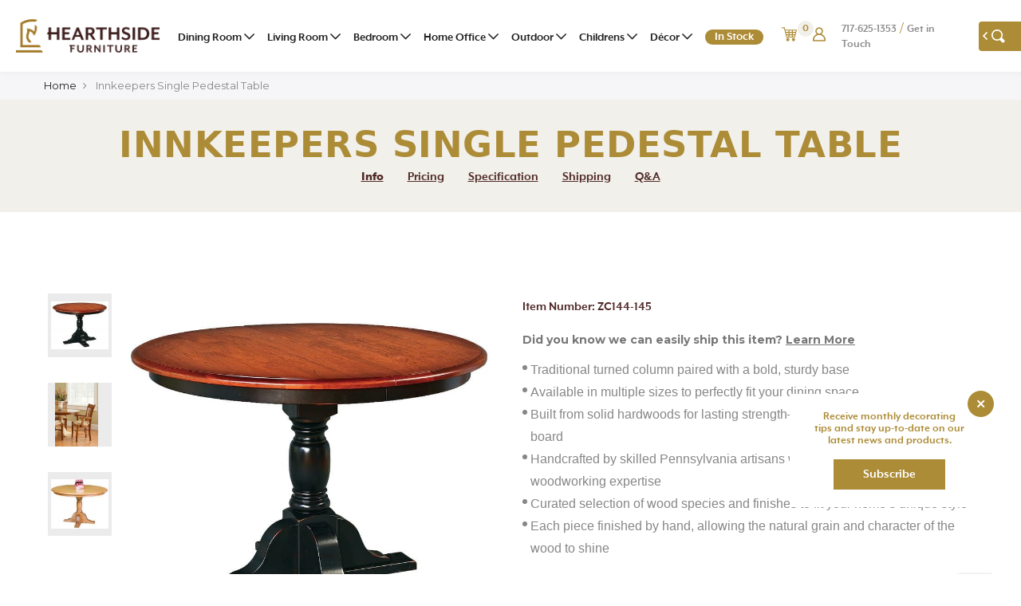

--- FILE ---
content_type: text/html
request_url: https://www.hearthsidefurniture.com/static/frontend/hearthside-furniture/default/en_US/Lof_RequestForQuote/template/miniquote/content.html
body_size: 762
content:
<!--
/**
 * Copyright © 2013-2017 Magento, Inc. All rights reserved.
 * See COPYING.txt for license details.
 */
-->
<div class="block-title">
    <strong>
        <span class="text"><!-- ko i18n: 'My Cart' --><!-- /ko --></span>
        <span
            class="qty empty"
            data-bind="css: { empty: !!getQuoteParam('summary_count') == false },
                       attr: { title: $t('Items in Cart') }">
            <!-- ko text: getQuoteParam('summary_count') --><!-- /ko -->
        </span>
    </strong>
</div>

<div class="block-content">
    <button type="button"
            id="btn-miniquote-close"
            class="action close"
            data-action="close"
            data-bind="attr: { title: $t('Close') }">
        <span><!-- ko i18n: 'Close' --><!-- /ko --></span>
    </button>

    <!-- ko if: getQuoteParam('summary_count') -->
        <div class="items-total">
            <span>You have </span>
            <span class="count"><!-- ko text: getQuoteParam('summary_count') --><!-- /ko --></span>
            <!-- ko if: getQuoteParam('summary_count') == 1 -->
                <!-- ko i18n: 'item' --><!-- /ko -->
            <!-- /ko -->
            <!-- ko if: getQuoteParam('summary_count') > 1 -->
                <!-- ko i18n: 'items' --><!-- /ko -->
            <!-- /ko -->
            <span>in your quote.</span>
        </div>

        <!-- ko if: getQuoteParam('possible_onepage_checkout') -->
            <!-- ko foreach: getRegion('subtotalContainer') -->
                <!-- ko template: getTemplate() --><!-- /ko -->
            <!-- /ko -->
        <!-- /ko -->

        <!-- ko foreach: getRegion('extraInfo') -->
            <!-- ko template: getTemplate() --><!-- /ko -->
        <!-- /ko -->

        <!-- ko if: getQuoteParam('possible_onepage_checkout') -->
        <div class="actions">
            <div class="primary">
                <button
                        id="top-quote-btn-sumit"
                        type="button"
                        class="action primary"
                        data-bind="attr: {title: $t('View Quote')}">
                    <!-- ko i18n: 'View Quote' --><!-- /ko -->
                </button>
                <div data-bind="html: getQuoteParam('extra_actions')"></div>
            </div>
        </div>
        <!-- /ko -->
    <!-- /ko -->

    <!-- ko if: getQuoteParam('summary_count') -->
    <strong class="subtitle"><!-- ko i18n: 'Recently added item(s)' --><!-- /ko --></strong>
    <div data-action="scroll" class="miniquote-items-wrapper">
        <ol id="mini-quote" class="miniquote-items" data-bind="foreach: { data: getQuoteParam('items'), as: 'item' }">
            <!-- ko foreach: $parent.getRegion($parent.getItemRenderer(item.product_type)) -->
                <!-- ko template: {name: getTemplate(), data: item, afterRender: function() {$parents[1].initSidebar()}} --><!-- /ko -->
            <!-- /ko -->
        </ol>
    </div>
    <!-- /ko -->

    <!-- ko ifnot: getQuoteParam('summary_count') -->
        <strong class="subtitle empty" data-bind="visible: closeSidebar()">
            <!-- ko i18n: 'You have no items in your quote.' --><!-- /ko -->
        </strong>
        <!-- ko if: getQuoteParam('cart_empty_message') -->
            <p class="miniquote empty text"><!-- ko text: getQuoteParam('cart_empty_message') --><!-- /ko --></p>

            <div class="actions">
                <div class="secondary">
                    <a class="action viewcart" data-bind="attr: {href: submitQuoteUrl}">
                        <span><!-- ko text: $t('View and edit quote request') --><!-- /ko --></span>
                    </a>
                </div>
            </div>
        <!-- /ko -->
    <!-- /ko -->

    <!-- ko if: getQuoteParam('summary_count') -->
    <!--<div class="actions">
        <div class="secondary">
            <a class="action viewcart" data-bind="attr: {href: submitQuoteUrl}">
                <span><!-- ko i18n: 'View and edit quote' --><!-- /ko 
                </span>
            </a>
        </div>
    </div>-->
    <!-- /ko -->

    <div id="miniquote-widgets" class="miniquote-widgets">
        <!-- ko foreach: getRegion('promotion') -->
            <!-- ko template: getTemplate() --><!-- /ko -->
        <!-- /ko -->
    </div>
</div>
<!-- ko foreach: getRegion('sign-in-popup') -->
<!-- ko template: getTemplate() --><!-- /ko -->
<!-- /ko -->


--- FILE ---
content_type: text/html; charset=utf-8
request_url: https://www.google.com/recaptcha/api2/anchor?ar=1&k=6Lcec6QUAAAAAGMS4ebxXWjh-E9bc-SvZbWOAHUR&co=aHR0cHM6Ly93d3cuaGVhcnRoc2lkZWZ1cm5pdHVyZS5jb206NDQz&hl=en&v=PoyoqOPhxBO7pBk68S4YbpHZ&theme=light&size=normal&badge=inline&anchor-ms=20000&execute-ms=30000&cb=nqhnz6n3i1b8
body_size: 49582
content:
<!DOCTYPE HTML><html dir="ltr" lang="en"><head><meta http-equiv="Content-Type" content="text/html; charset=UTF-8">
<meta http-equiv="X-UA-Compatible" content="IE=edge">
<title>reCAPTCHA</title>
<style type="text/css">
/* cyrillic-ext */
@font-face {
  font-family: 'Roboto';
  font-style: normal;
  font-weight: 400;
  font-stretch: 100%;
  src: url(//fonts.gstatic.com/s/roboto/v48/KFO7CnqEu92Fr1ME7kSn66aGLdTylUAMa3GUBHMdazTgWw.woff2) format('woff2');
  unicode-range: U+0460-052F, U+1C80-1C8A, U+20B4, U+2DE0-2DFF, U+A640-A69F, U+FE2E-FE2F;
}
/* cyrillic */
@font-face {
  font-family: 'Roboto';
  font-style: normal;
  font-weight: 400;
  font-stretch: 100%;
  src: url(//fonts.gstatic.com/s/roboto/v48/KFO7CnqEu92Fr1ME7kSn66aGLdTylUAMa3iUBHMdazTgWw.woff2) format('woff2');
  unicode-range: U+0301, U+0400-045F, U+0490-0491, U+04B0-04B1, U+2116;
}
/* greek-ext */
@font-face {
  font-family: 'Roboto';
  font-style: normal;
  font-weight: 400;
  font-stretch: 100%;
  src: url(//fonts.gstatic.com/s/roboto/v48/KFO7CnqEu92Fr1ME7kSn66aGLdTylUAMa3CUBHMdazTgWw.woff2) format('woff2');
  unicode-range: U+1F00-1FFF;
}
/* greek */
@font-face {
  font-family: 'Roboto';
  font-style: normal;
  font-weight: 400;
  font-stretch: 100%;
  src: url(//fonts.gstatic.com/s/roboto/v48/KFO7CnqEu92Fr1ME7kSn66aGLdTylUAMa3-UBHMdazTgWw.woff2) format('woff2');
  unicode-range: U+0370-0377, U+037A-037F, U+0384-038A, U+038C, U+038E-03A1, U+03A3-03FF;
}
/* math */
@font-face {
  font-family: 'Roboto';
  font-style: normal;
  font-weight: 400;
  font-stretch: 100%;
  src: url(//fonts.gstatic.com/s/roboto/v48/KFO7CnqEu92Fr1ME7kSn66aGLdTylUAMawCUBHMdazTgWw.woff2) format('woff2');
  unicode-range: U+0302-0303, U+0305, U+0307-0308, U+0310, U+0312, U+0315, U+031A, U+0326-0327, U+032C, U+032F-0330, U+0332-0333, U+0338, U+033A, U+0346, U+034D, U+0391-03A1, U+03A3-03A9, U+03B1-03C9, U+03D1, U+03D5-03D6, U+03F0-03F1, U+03F4-03F5, U+2016-2017, U+2034-2038, U+203C, U+2040, U+2043, U+2047, U+2050, U+2057, U+205F, U+2070-2071, U+2074-208E, U+2090-209C, U+20D0-20DC, U+20E1, U+20E5-20EF, U+2100-2112, U+2114-2115, U+2117-2121, U+2123-214F, U+2190, U+2192, U+2194-21AE, U+21B0-21E5, U+21F1-21F2, U+21F4-2211, U+2213-2214, U+2216-22FF, U+2308-230B, U+2310, U+2319, U+231C-2321, U+2336-237A, U+237C, U+2395, U+239B-23B7, U+23D0, U+23DC-23E1, U+2474-2475, U+25AF, U+25B3, U+25B7, U+25BD, U+25C1, U+25CA, U+25CC, U+25FB, U+266D-266F, U+27C0-27FF, U+2900-2AFF, U+2B0E-2B11, U+2B30-2B4C, U+2BFE, U+3030, U+FF5B, U+FF5D, U+1D400-1D7FF, U+1EE00-1EEFF;
}
/* symbols */
@font-face {
  font-family: 'Roboto';
  font-style: normal;
  font-weight: 400;
  font-stretch: 100%;
  src: url(//fonts.gstatic.com/s/roboto/v48/KFO7CnqEu92Fr1ME7kSn66aGLdTylUAMaxKUBHMdazTgWw.woff2) format('woff2');
  unicode-range: U+0001-000C, U+000E-001F, U+007F-009F, U+20DD-20E0, U+20E2-20E4, U+2150-218F, U+2190, U+2192, U+2194-2199, U+21AF, U+21E6-21F0, U+21F3, U+2218-2219, U+2299, U+22C4-22C6, U+2300-243F, U+2440-244A, U+2460-24FF, U+25A0-27BF, U+2800-28FF, U+2921-2922, U+2981, U+29BF, U+29EB, U+2B00-2BFF, U+4DC0-4DFF, U+FFF9-FFFB, U+10140-1018E, U+10190-1019C, U+101A0, U+101D0-101FD, U+102E0-102FB, U+10E60-10E7E, U+1D2C0-1D2D3, U+1D2E0-1D37F, U+1F000-1F0FF, U+1F100-1F1AD, U+1F1E6-1F1FF, U+1F30D-1F30F, U+1F315, U+1F31C, U+1F31E, U+1F320-1F32C, U+1F336, U+1F378, U+1F37D, U+1F382, U+1F393-1F39F, U+1F3A7-1F3A8, U+1F3AC-1F3AF, U+1F3C2, U+1F3C4-1F3C6, U+1F3CA-1F3CE, U+1F3D4-1F3E0, U+1F3ED, U+1F3F1-1F3F3, U+1F3F5-1F3F7, U+1F408, U+1F415, U+1F41F, U+1F426, U+1F43F, U+1F441-1F442, U+1F444, U+1F446-1F449, U+1F44C-1F44E, U+1F453, U+1F46A, U+1F47D, U+1F4A3, U+1F4B0, U+1F4B3, U+1F4B9, U+1F4BB, U+1F4BF, U+1F4C8-1F4CB, U+1F4D6, U+1F4DA, U+1F4DF, U+1F4E3-1F4E6, U+1F4EA-1F4ED, U+1F4F7, U+1F4F9-1F4FB, U+1F4FD-1F4FE, U+1F503, U+1F507-1F50B, U+1F50D, U+1F512-1F513, U+1F53E-1F54A, U+1F54F-1F5FA, U+1F610, U+1F650-1F67F, U+1F687, U+1F68D, U+1F691, U+1F694, U+1F698, U+1F6AD, U+1F6B2, U+1F6B9-1F6BA, U+1F6BC, U+1F6C6-1F6CF, U+1F6D3-1F6D7, U+1F6E0-1F6EA, U+1F6F0-1F6F3, U+1F6F7-1F6FC, U+1F700-1F7FF, U+1F800-1F80B, U+1F810-1F847, U+1F850-1F859, U+1F860-1F887, U+1F890-1F8AD, U+1F8B0-1F8BB, U+1F8C0-1F8C1, U+1F900-1F90B, U+1F93B, U+1F946, U+1F984, U+1F996, U+1F9E9, U+1FA00-1FA6F, U+1FA70-1FA7C, U+1FA80-1FA89, U+1FA8F-1FAC6, U+1FACE-1FADC, U+1FADF-1FAE9, U+1FAF0-1FAF8, U+1FB00-1FBFF;
}
/* vietnamese */
@font-face {
  font-family: 'Roboto';
  font-style: normal;
  font-weight: 400;
  font-stretch: 100%;
  src: url(//fonts.gstatic.com/s/roboto/v48/KFO7CnqEu92Fr1ME7kSn66aGLdTylUAMa3OUBHMdazTgWw.woff2) format('woff2');
  unicode-range: U+0102-0103, U+0110-0111, U+0128-0129, U+0168-0169, U+01A0-01A1, U+01AF-01B0, U+0300-0301, U+0303-0304, U+0308-0309, U+0323, U+0329, U+1EA0-1EF9, U+20AB;
}
/* latin-ext */
@font-face {
  font-family: 'Roboto';
  font-style: normal;
  font-weight: 400;
  font-stretch: 100%;
  src: url(//fonts.gstatic.com/s/roboto/v48/KFO7CnqEu92Fr1ME7kSn66aGLdTylUAMa3KUBHMdazTgWw.woff2) format('woff2');
  unicode-range: U+0100-02BA, U+02BD-02C5, U+02C7-02CC, U+02CE-02D7, U+02DD-02FF, U+0304, U+0308, U+0329, U+1D00-1DBF, U+1E00-1E9F, U+1EF2-1EFF, U+2020, U+20A0-20AB, U+20AD-20C0, U+2113, U+2C60-2C7F, U+A720-A7FF;
}
/* latin */
@font-face {
  font-family: 'Roboto';
  font-style: normal;
  font-weight: 400;
  font-stretch: 100%;
  src: url(//fonts.gstatic.com/s/roboto/v48/KFO7CnqEu92Fr1ME7kSn66aGLdTylUAMa3yUBHMdazQ.woff2) format('woff2');
  unicode-range: U+0000-00FF, U+0131, U+0152-0153, U+02BB-02BC, U+02C6, U+02DA, U+02DC, U+0304, U+0308, U+0329, U+2000-206F, U+20AC, U+2122, U+2191, U+2193, U+2212, U+2215, U+FEFF, U+FFFD;
}
/* cyrillic-ext */
@font-face {
  font-family: 'Roboto';
  font-style: normal;
  font-weight: 500;
  font-stretch: 100%;
  src: url(//fonts.gstatic.com/s/roboto/v48/KFO7CnqEu92Fr1ME7kSn66aGLdTylUAMa3GUBHMdazTgWw.woff2) format('woff2');
  unicode-range: U+0460-052F, U+1C80-1C8A, U+20B4, U+2DE0-2DFF, U+A640-A69F, U+FE2E-FE2F;
}
/* cyrillic */
@font-face {
  font-family: 'Roboto';
  font-style: normal;
  font-weight: 500;
  font-stretch: 100%;
  src: url(//fonts.gstatic.com/s/roboto/v48/KFO7CnqEu92Fr1ME7kSn66aGLdTylUAMa3iUBHMdazTgWw.woff2) format('woff2');
  unicode-range: U+0301, U+0400-045F, U+0490-0491, U+04B0-04B1, U+2116;
}
/* greek-ext */
@font-face {
  font-family: 'Roboto';
  font-style: normal;
  font-weight: 500;
  font-stretch: 100%;
  src: url(//fonts.gstatic.com/s/roboto/v48/KFO7CnqEu92Fr1ME7kSn66aGLdTylUAMa3CUBHMdazTgWw.woff2) format('woff2');
  unicode-range: U+1F00-1FFF;
}
/* greek */
@font-face {
  font-family: 'Roboto';
  font-style: normal;
  font-weight: 500;
  font-stretch: 100%;
  src: url(//fonts.gstatic.com/s/roboto/v48/KFO7CnqEu92Fr1ME7kSn66aGLdTylUAMa3-UBHMdazTgWw.woff2) format('woff2');
  unicode-range: U+0370-0377, U+037A-037F, U+0384-038A, U+038C, U+038E-03A1, U+03A3-03FF;
}
/* math */
@font-face {
  font-family: 'Roboto';
  font-style: normal;
  font-weight: 500;
  font-stretch: 100%;
  src: url(//fonts.gstatic.com/s/roboto/v48/KFO7CnqEu92Fr1ME7kSn66aGLdTylUAMawCUBHMdazTgWw.woff2) format('woff2');
  unicode-range: U+0302-0303, U+0305, U+0307-0308, U+0310, U+0312, U+0315, U+031A, U+0326-0327, U+032C, U+032F-0330, U+0332-0333, U+0338, U+033A, U+0346, U+034D, U+0391-03A1, U+03A3-03A9, U+03B1-03C9, U+03D1, U+03D5-03D6, U+03F0-03F1, U+03F4-03F5, U+2016-2017, U+2034-2038, U+203C, U+2040, U+2043, U+2047, U+2050, U+2057, U+205F, U+2070-2071, U+2074-208E, U+2090-209C, U+20D0-20DC, U+20E1, U+20E5-20EF, U+2100-2112, U+2114-2115, U+2117-2121, U+2123-214F, U+2190, U+2192, U+2194-21AE, U+21B0-21E5, U+21F1-21F2, U+21F4-2211, U+2213-2214, U+2216-22FF, U+2308-230B, U+2310, U+2319, U+231C-2321, U+2336-237A, U+237C, U+2395, U+239B-23B7, U+23D0, U+23DC-23E1, U+2474-2475, U+25AF, U+25B3, U+25B7, U+25BD, U+25C1, U+25CA, U+25CC, U+25FB, U+266D-266F, U+27C0-27FF, U+2900-2AFF, U+2B0E-2B11, U+2B30-2B4C, U+2BFE, U+3030, U+FF5B, U+FF5D, U+1D400-1D7FF, U+1EE00-1EEFF;
}
/* symbols */
@font-face {
  font-family: 'Roboto';
  font-style: normal;
  font-weight: 500;
  font-stretch: 100%;
  src: url(//fonts.gstatic.com/s/roboto/v48/KFO7CnqEu92Fr1ME7kSn66aGLdTylUAMaxKUBHMdazTgWw.woff2) format('woff2');
  unicode-range: U+0001-000C, U+000E-001F, U+007F-009F, U+20DD-20E0, U+20E2-20E4, U+2150-218F, U+2190, U+2192, U+2194-2199, U+21AF, U+21E6-21F0, U+21F3, U+2218-2219, U+2299, U+22C4-22C6, U+2300-243F, U+2440-244A, U+2460-24FF, U+25A0-27BF, U+2800-28FF, U+2921-2922, U+2981, U+29BF, U+29EB, U+2B00-2BFF, U+4DC0-4DFF, U+FFF9-FFFB, U+10140-1018E, U+10190-1019C, U+101A0, U+101D0-101FD, U+102E0-102FB, U+10E60-10E7E, U+1D2C0-1D2D3, U+1D2E0-1D37F, U+1F000-1F0FF, U+1F100-1F1AD, U+1F1E6-1F1FF, U+1F30D-1F30F, U+1F315, U+1F31C, U+1F31E, U+1F320-1F32C, U+1F336, U+1F378, U+1F37D, U+1F382, U+1F393-1F39F, U+1F3A7-1F3A8, U+1F3AC-1F3AF, U+1F3C2, U+1F3C4-1F3C6, U+1F3CA-1F3CE, U+1F3D4-1F3E0, U+1F3ED, U+1F3F1-1F3F3, U+1F3F5-1F3F7, U+1F408, U+1F415, U+1F41F, U+1F426, U+1F43F, U+1F441-1F442, U+1F444, U+1F446-1F449, U+1F44C-1F44E, U+1F453, U+1F46A, U+1F47D, U+1F4A3, U+1F4B0, U+1F4B3, U+1F4B9, U+1F4BB, U+1F4BF, U+1F4C8-1F4CB, U+1F4D6, U+1F4DA, U+1F4DF, U+1F4E3-1F4E6, U+1F4EA-1F4ED, U+1F4F7, U+1F4F9-1F4FB, U+1F4FD-1F4FE, U+1F503, U+1F507-1F50B, U+1F50D, U+1F512-1F513, U+1F53E-1F54A, U+1F54F-1F5FA, U+1F610, U+1F650-1F67F, U+1F687, U+1F68D, U+1F691, U+1F694, U+1F698, U+1F6AD, U+1F6B2, U+1F6B9-1F6BA, U+1F6BC, U+1F6C6-1F6CF, U+1F6D3-1F6D7, U+1F6E0-1F6EA, U+1F6F0-1F6F3, U+1F6F7-1F6FC, U+1F700-1F7FF, U+1F800-1F80B, U+1F810-1F847, U+1F850-1F859, U+1F860-1F887, U+1F890-1F8AD, U+1F8B0-1F8BB, U+1F8C0-1F8C1, U+1F900-1F90B, U+1F93B, U+1F946, U+1F984, U+1F996, U+1F9E9, U+1FA00-1FA6F, U+1FA70-1FA7C, U+1FA80-1FA89, U+1FA8F-1FAC6, U+1FACE-1FADC, U+1FADF-1FAE9, U+1FAF0-1FAF8, U+1FB00-1FBFF;
}
/* vietnamese */
@font-face {
  font-family: 'Roboto';
  font-style: normal;
  font-weight: 500;
  font-stretch: 100%;
  src: url(//fonts.gstatic.com/s/roboto/v48/KFO7CnqEu92Fr1ME7kSn66aGLdTylUAMa3OUBHMdazTgWw.woff2) format('woff2');
  unicode-range: U+0102-0103, U+0110-0111, U+0128-0129, U+0168-0169, U+01A0-01A1, U+01AF-01B0, U+0300-0301, U+0303-0304, U+0308-0309, U+0323, U+0329, U+1EA0-1EF9, U+20AB;
}
/* latin-ext */
@font-face {
  font-family: 'Roboto';
  font-style: normal;
  font-weight: 500;
  font-stretch: 100%;
  src: url(//fonts.gstatic.com/s/roboto/v48/KFO7CnqEu92Fr1ME7kSn66aGLdTylUAMa3KUBHMdazTgWw.woff2) format('woff2');
  unicode-range: U+0100-02BA, U+02BD-02C5, U+02C7-02CC, U+02CE-02D7, U+02DD-02FF, U+0304, U+0308, U+0329, U+1D00-1DBF, U+1E00-1E9F, U+1EF2-1EFF, U+2020, U+20A0-20AB, U+20AD-20C0, U+2113, U+2C60-2C7F, U+A720-A7FF;
}
/* latin */
@font-face {
  font-family: 'Roboto';
  font-style: normal;
  font-weight: 500;
  font-stretch: 100%;
  src: url(//fonts.gstatic.com/s/roboto/v48/KFO7CnqEu92Fr1ME7kSn66aGLdTylUAMa3yUBHMdazQ.woff2) format('woff2');
  unicode-range: U+0000-00FF, U+0131, U+0152-0153, U+02BB-02BC, U+02C6, U+02DA, U+02DC, U+0304, U+0308, U+0329, U+2000-206F, U+20AC, U+2122, U+2191, U+2193, U+2212, U+2215, U+FEFF, U+FFFD;
}
/* cyrillic-ext */
@font-face {
  font-family: 'Roboto';
  font-style: normal;
  font-weight: 900;
  font-stretch: 100%;
  src: url(//fonts.gstatic.com/s/roboto/v48/KFO7CnqEu92Fr1ME7kSn66aGLdTylUAMa3GUBHMdazTgWw.woff2) format('woff2');
  unicode-range: U+0460-052F, U+1C80-1C8A, U+20B4, U+2DE0-2DFF, U+A640-A69F, U+FE2E-FE2F;
}
/* cyrillic */
@font-face {
  font-family: 'Roboto';
  font-style: normal;
  font-weight: 900;
  font-stretch: 100%;
  src: url(//fonts.gstatic.com/s/roboto/v48/KFO7CnqEu92Fr1ME7kSn66aGLdTylUAMa3iUBHMdazTgWw.woff2) format('woff2');
  unicode-range: U+0301, U+0400-045F, U+0490-0491, U+04B0-04B1, U+2116;
}
/* greek-ext */
@font-face {
  font-family: 'Roboto';
  font-style: normal;
  font-weight: 900;
  font-stretch: 100%;
  src: url(//fonts.gstatic.com/s/roboto/v48/KFO7CnqEu92Fr1ME7kSn66aGLdTylUAMa3CUBHMdazTgWw.woff2) format('woff2');
  unicode-range: U+1F00-1FFF;
}
/* greek */
@font-face {
  font-family: 'Roboto';
  font-style: normal;
  font-weight: 900;
  font-stretch: 100%;
  src: url(//fonts.gstatic.com/s/roboto/v48/KFO7CnqEu92Fr1ME7kSn66aGLdTylUAMa3-UBHMdazTgWw.woff2) format('woff2');
  unicode-range: U+0370-0377, U+037A-037F, U+0384-038A, U+038C, U+038E-03A1, U+03A3-03FF;
}
/* math */
@font-face {
  font-family: 'Roboto';
  font-style: normal;
  font-weight: 900;
  font-stretch: 100%;
  src: url(//fonts.gstatic.com/s/roboto/v48/KFO7CnqEu92Fr1ME7kSn66aGLdTylUAMawCUBHMdazTgWw.woff2) format('woff2');
  unicode-range: U+0302-0303, U+0305, U+0307-0308, U+0310, U+0312, U+0315, U+031A, U+0326-0327, U+032C, U+032F-0330, U+0332-0333, U+0338, U+033A, U+0346, U+034D, U+0391-03A1, U+03A3-03A9, U+03B1-03C9, U+03D1, U+03D5-03D6, U+03F0-03F1, U+03F4-03F5, U+2016-2017, U+2034-2038, U+203C, U+2040, U+2043, U+2047, U+2050, U+2057, U+205F, U+2070-2071, U+2074-208E, U+2090-209C, U+20D0-20DC, U+20E1, U+20E5-20EF, U+2100-2112, U+2114-2115, U+2117-2121, U+2123-214F, U+2190, U+2192, U+2194-21AE, U+21B0-21E5, U+21F1-21F2, U+21F4-2211, U+2213-2214, U+2216-22FF, U+2308-230B, U+2310, U+2319, U+231C-2321, U+2336-237A, U+237C, U+2395, U+239B-23B7, U+23D0, U+23DC-23E1, U+2474-2475, U+25AF, U+25B3, U+25B7, U+25BD, U+25C1, U+25CA, U+25CC, U+25FB, U+266D-266F, U+27C0-27FF, U+2900-2AFF, U+2B0E-2B11, U+2B30-2B4C, U+2BFE, U+3030, U+FF5B, U+FF5D, U+1D400-1D7FF, U+1EE00-1EEFF;
}
/* symbols */
@font-face {
  font-family: 'Roboto';
  font-style: normal;
  font-weight: 900;
  font-stretch: 100%;
  src: url(//fonts.gstatic.com/s/roboto/v48/KFO7CnqEu92Fr1ME7kSn66aGLdTylUAMaxKUBHMdazTgWw.woff2) format('woff2');
  unicode-range: U+0001-000C, U+000E-001F, U+007F-009F, U+20DD-20E0, U+20E2-20E4, U+2150-218F, U+2190, U+2192, U+2194-2199, U+21AF, U+21E6-21F0, U+21F3, U+2218-2219, U+2299, U+22C4-22C6, U+2300-243F, U+2440-244A, U+2460-24FF, U+25A0-27BF, U+2800-28FF, U+2921-2922, U+2981, U+29BF, U+29EB, U+2B00-2BFF, U+4DC0-4DFF, U+FFF9-FFFB, U+10140-1018E, U+10190-1019C, U+101A0, U+101D0-101FD, U+102E0-102FB, U+10E60-10E7E, U+1D2C0-1D2D3, U+1D2E0-1D37F, U+1F000-1F0FF, U+1F100-1F1AD, U+1F1E6-1F1FF, U+1F30D-1F30F, U+1F315, U+1F31C, U+1F31E, U+1F320-1F32C, U+1F336, U+1F378, U+1F37D, U+1F382, U+1F393-1F39F, U+1F3A7-1F3A8, U+1F3AC-1F3AF, U+1F3C2, U+1F3C4-1F3C6, U+1F3CA-1F3CE, U+1F3D4-1F3E0, U+1F3ED, U+1F3F1-1F3F3, U+1F3F5-1F3F7, U+1F408, U+1F415, U+1F41F, U+1F426, U+1F43F, U+1F441-1F442, U+1F444, U+1F446-1F449, U+1F44C-1F44E, U+1F453, U+1F46A, U+1F47D, U+1F4A3, U+1F4B0, U+1F4B3, U+1F4B9, U+1F4BB, U+1F4BF, U+1F4C8-1F4CB, U+1F4D6, U+1F4DA, U+1F4DF, U+1F4E3-1F4E6, U+1F4EA-1F4ED, U+1F4F7, U+1F4F9-1F4FB, U+1F4FD-1F4FE, U+1F503, U+1F507-1F50B, U+1F50D, U+1F512-1F513, U+1F53E-1F54A, U+1F54F-1F5FA, U+1F610, U+1F650-1F67F, U+1F687, U+1F68D, U+1F691, U+1F694, U+1F698, U+1F6AD, U+1F6B2, U+1F6B9-1F6BA, U+1F6BC, U+1F6C6-1F6CF, U+1F6D3-1F6D7, U+1F6E0-1F6EA, U+1F6F0-1F6F3, U+1F6F7-1F6FC, U+1F700-1F7FF, U+1F800-1F80B, U+1F810-1F847, U+1F850-1F859, U+1F860-1F887, U+1F890-1F8AD, U+1F8B0-1F8BB, U+1F8C0-1F8C1, U+1F900-1F90B, U+1F93B, U+1F946, U+1F984, U+1F996, U+1F9E9, U+1FA00-1FA6F, U+1FA70-1FA7C, U+1FA80-1FA89, U+1FA8F-1FAC6, U+1FACE-1FADC, U+1FADF-1FAE9, U+1FAF0-1FAF8, U+1FB00-1FBFF;
}
/* vietnamese */
@font-face {
  font-family: 'Roboto';
  font-style: normal;
  font-weight: 900;
  font-stretch: 100%;
  src: url(//fonts.gstatic.com/s/roboto/v48/KFO7CnqEu92Fr1ME7kSn66aGLdTylUAMa3OUBHMdazTgWw.woff2) format('woff2');
  unicode-range: U+0102-0103, U+0110-0111, U+0128-0129, U+0168-0169, U+01A0-01A1, U+01AF-01B0, U+0300-0301, U+0303-0304, U+0308-0309, U+0323, U+0329, U+1EA0-1EF9, U+20AB;
}
/* latin-ext */
@font-face {
  font-family: 'Roboto';
  font-style: normal;
  font-weight: 900;
  font-stretch: 100%;
  src: url(//fonts.gstatic.com/s/roboto/v48/KFO7CnqEu92Fr1ME7kSn66aGLdTylUAMa3KUBHMdazTgWw.woff2) format('woff2');
  unicode-range: U+0100-02BA, U+02BD-02C5, U+02C7-02CC, U+02CE-02D7, U+02DD-02FF, U+0304, U+0308, U+0329, U+1D00-1DBF, U+1E00-1E9F, U+1EF2-1EFF, U+2020, U+20A0-20AB, U+20AD-20C0, U+2113, U+2C60-2C7F, U+A720-A7FF;
}
/* latin */
@font-face {
  font-family: 'Roboto';
  font-style: normal;
  font-weight: 900;
  font-stretch: 100%;
  src: url(//fonts.gstatic.com/s/roboto/v48/KFO7CnqEu92Fr1ME7kSn66aGLdTylUAMa3yUBHMdazQ.woff2) format('woff2');
  unicode-range: U+0000-00FF, U+0131, U+0152-0153, U+02BB-02BC, U+02C6, U+02DA, U+02DC, U+0304, U+0308, U+0329, U+2000-206F, U+20AC, U+2122, U+2191, U+2193, U+2212, U+2215, U+FEFF, U+FFFD;
}

</style>
<link rel="stylesheet" type="text/css" href="https://www.gstatic.com/recaptcha/releases/PoyoqOPhxBO7pBk68S4YbpHZ/styles__ltr.css">
<script nonce="JqsLEb9B6jxKVxOZP53QWg" type="text/javascript">window['__recaptcha_api'] = 'https://www.google.com/recaptcha/api2/';</script>
<script type="text/javascript" src="https://www.gstatic.com/recaptcha/releases/PoyoqOPhxBO7pBk68S4YbpHZ/recaptcha__en.js" nonce="JqsLEb9B6jxKVxOZP53QWg">
      
    </script></head>
<body><div id="rc-anchor-alert" class="rc-anchor-alert"></div>
<input type="hidden" id="recaptcha-token" value="[base64]">
<script type="text/javascript" nonce="JqsLEb9B6jxKVxOZP53QWg">
      recaptcha.anchor.Main.init("[\x22ainput\x22,[\x22bgdata\x22,\x22\x22,\[base64]/[base64]/bmV3IFpbdF0obVswXSk6Sz09Mj9uZXcgWlt0XShtWzBdLG1bMV0pOks9PTM/bmV3IFpbdF0obVswXSxtWzFdLG1bMl0pOks9PTQ/[base64]/[base64]/[base64]/[base64]/[base64]/[base64]/[base64]/[base64]/[base64]/[base64]/[base64]/[base64]/[base64]/[base64]\\u003d\\u003d\x22,\[base64]\\u003d\\u003d\x22,\[base64]/w57DisKfw47Ci8OUAcKYRRvCtFDDhcO7wrLCp8O1w6vCmsKXA8OEw5M3XkJVNVDDi8OTKcOAwpFyw6YKw5nDnMKOw6cfwo7DmcKVZ8O+w4Bhw6YHC8OwWB7Cu3/CpEVXw6TCqMKDDCvChFEJPmPCscKKYsOtwr1Ew6PDnsOZOiRrM8OZNnZWVsOsbnzDoixdw5HCs2dPwp7CihvCuwQFwrQ7woHDpcO2wq/CrhMuU8OkQcKbYBlFUgrDkA7ChMKgwpvDpD1Mw6jDk8K8JMKBKcOGYsKnwqnCj1HDhsOaw49Ww6t3wpnClg/CvjM6BcOww7fCmsKIwpUbX8OdwrjCucOnNwvDoTzDnzzDkWo1aEfDtsO/[base64]/wrnDjcOkKMK3w7vCosKZw6l8QnFiwqbCjybCj8KYwrLCr8KDDMOOwqXClxtqw5DCnEIAwpfCtmQxwqEzwoPDhnEGwqEnw43CqsOpZTHDiVDCnSHCiykEw7LDmHPDvhTDo1fCp8K9w6nCiUYbQMOvwo/[base64]/[base64]/ChAUzVcOqWsKZGkliP0zDgMOBw5TCt8KEwoRjwqfDo8O4ZRQQwobCk0rCjMKwwoQ2DcKdwqTCqMKtGy/DgcK/ZmHCqiohwonDiAUUwpEKwrIuw70Kw7LDrcOzBcK9wrRaRSs/fsO2w7EVwpw4Qxd7FTfDinzChklnw5jDkjBZOFUHw755w4jDrcOmI8K6w4LCuMKIC8K/PMOhw5U0w4bCtHtsw5F0wpxRPMOzw5bCkMOJa3HCssONw59PH8ODw6TCvsKAP8OrwpxTOhnDpX8Kw6/DlALDm8O0EsOVMwdhw4XDgAl5wpRXfsKYBhzDgsKPw4UPwrXDvMKyZMO1w60yGMKfOsOJw5gQw5gBw7zCo8O9woEHw5HCscKbwoXDm8KCPcONw4kIQ3d8VMK7bl/CpETClx3DicO6UQ0pwoNfw4sWw5XCpQpGw7fClMKdwqwFPsOSwrTDtjozwpx0YhnClXwjw74VHidJBBvDix8dMlpYw5oWw7hIw77DksO2w7nDoWDDuTRxw4/[base64]/[base64]/[base64]/wqYGwrrDkcOCwrAGGwVkwoNQNcOowp/CvEVOUBtgw6sTVH/CkMKow5hMwrodw5LDmMKWw5NswpxlwqXCtcKLwqTDrxbDtcKDZ3JbJmsyw5R4wp81W8Orw6/DpGMuABHDoMKzwrBowogOQcOvw75ldljCpS9vwoAjwo7ClA/DogU4wp7CvW/CtWbCh8Ovw6s6PzE9w7F/GcKMfsODw4vCokLCoT3DlyrDnMOYworDncOQVsOpCcK1w4JJwo5cOURQTcOoOsO1wr43cXFYEF18YsKnDSomU1PChMOQwqk8w40cLTnCv8OCXMOSV8KCwr/[base64]/[base64]/CvBtyLMOpwq0owrV+wo5Uw7fCkMKBw4crdAhMQsKrwpMSLMKff8OuVxDDo0scw4jCvlrDisK+U2/DuMOCwpvCqUAcwp/Ct8KcX8OQwojDlG1bCiXCvMK7w6TChsKSFjlMIz40bMKlwpTCvMKnw7bDhl/CoS3DlMOKwprDvVZSGsKSbsO7YHN0VsO+woUvwpwWf3jDvMOGUydUKcKdw6TCnxo+w6xqFiAMRlfCkE/CjcKgw5DDrsOpHRLDi8Kpw4LDp8KzPDMZCkbCrcOTUlnCtA0awohew4pxK27DnMKfw514IUFfAcK5w6ZPN8Kww6QmbmBVLnHDq3MuBsObwpFAw5HCp3XCisKAwoRdf8O7UmhbcFYqwpvDscOJAsKww4nCn2NVSDPCrGoCwopxw7HCjmoacgwpwq/CojgAW28+K8ObAsKkw487w6XChQDDvmsWw5TDmzN0w5LCli9HKMOHwrd0w7bDr8O2w4TCosK0PcOaw4nDsUlYw4Z7w5F6XcKaGMKcwpIZbMOLwogTwpUfYMOmw4onBR/[base64]/Y8OEw4LCncK1wq7CjMOjw7ABwpFKw5fDnmDCvsOjwrrDkBzDusOOwqYXX8O0FgnCqcO/H8KqRcKmwoHCkRLCsMKQRMKQA0Yjw4jDkcK3w5I6LsK0w5/CtzLDnMKGMcKpw4Zyw7/ChMODwqzChwkzw5Uqw7TDicOiHMKGw5vCoMOkbMOyMkhZw4ZAw5Z3wrnDjDbChcO+LHc8w7DDhcKCeWQVw4LCqMO7w5hgwrPDosOAwobDvyl9U3jClgpKwpHDh8O7ExbClcOXD8KVEMO9wrjDrTF2w7LCsWg0H2/Dh8OwbXhfNiICwpACw4ZWIcOSKcOiRD1CORrDrcKUVjkrwpIpw7I3MMOLaAA6wo/Dr39rw4PCkSFpwqHDtMKlUiFkSlEkLS4hwqLDj8K4w6dZwrPDjBXDhsKhPcKqM1LDlsKjUsK7wrDCvTfCvsO5ZsKwakHCqS3DpMOtdT7CmjjCocK6VsK2dE4vfHoQDV/CtcKlw4YAwqtMPixDw5vDkcKUw67Dh8K1w4XCqg0oPcOTEQPDnExpw77CmsOdasO8wrrDqyzDpcKLwqZaRMK/wo/DhcOlYDo0TcKOw4fCmkYfJ2RCw5TDgsK8w6Y6UjnCucKfw7fDhsKFw7bDmCkWwqg5w5bDkE/DgcOMWixAe05GwrpicsOow41nf3HDpsKRwofDig0UFcKzKMKtw5AIw4NjK8K/FnjDhgINVcKVw4h4wrU5WndEwqZPM23CiSzDn8KHw6tXVsKJZ0LDjcOAw6bCkSjCtcO4w7fCp8ORecKifw3Du8O8w7PChj1afGnDtTPDpBvDkMOiKlR5Q8KyP8OUN1V7KRkRw5xzSQ/CvWpRHXlmfMOYGXXDisOwwoPDiHEfP8OQSz/CvBvDgsKoPGhcw4N4NmLDq3U9w6zDlCfDjcKNaADCq8Obw58NEMOoDsOESUTCtRAkwq/Drx/ChcKfw73DncKnOFxywp1Qw5UMK8KBBsOzwoXCunwSw5bDgQpmw7/Dsm/[base64]/DoXDDqSF3IzlNw7HCk2PDhMO2w7xyw5xQT1lTwq0lOXAvO8Ohw7Aqw7spw6NAw5vDocK0w4nDgjTDlQ/DmMOVRm9tcFfCuMOOwoXCnxPDuz14Jw3Dv8OuGsOQw6hEHcKiw7HDpsOnNcKxOsKEwqs0w5sfw5xOwpvDolDCjEtJVsKfwoQlwq4PLAl1wpITw7bCvcKCw43ChVg6YsKfw6fCqGFWwo3Co8O2TcOIaXrCp3DDvxjCtcKXcl3DvsOuWMOmw4FJeRM1Zx/Dg8KYXCzDhRhkIiYDeHzCszLCocKJLcKgPcKrbCTDtDLCuGTDt29kw7s0V8O5G8OTwrLCnRQfa07DvMKMOnUGw7BWwqp+w7M1QTQ3wpcnM2bCoyfCq2FGwpjCucKqwq1Gw7jDicKgZWs/bMKRb8Kgwr5sUsOSw6NbC0wHw6/CgRwDRsODBsKEFcOLw4UuRsKuw4zCjXgXSlkBA8KnM8K4w6JKGRDDs04KMcOjwrHDrnbDlzZVw5vDiCLCqMK2wrXDpj4MAyRZH8KFwoNIDcOXwrfDi8KJw4TDiBUlwot7dg0tPsORwozDqHk/XMOjwrjDlQY7Gz/CtG02YsOiUsKZDUDCmcO5S8Kdw486w4HDpW7DkiZLYx59GyTCt8OWMBLDh8KWBcOMdkd+aMKtw7xpHcKxw7UfwqbCvB/CrMK3UkjCpjLDsULDv8KKw5R1csOUwrjCtcOCaMOYw6nCkcKTwokawr/[base64]/ClMOpDMOjw4rCnz7Dl8KQwrEjwp8kw4MvZ8KqKB/CtMKlw73CnsKYw71Dw7R7EiPChCAresOnwrDCqlzDmcKbUsOwTMOSw7Jow4PCgiTDknoFEsKOZMKeKmx/[base64]/[base64]/DoQjChMO8wqIvwqF2wqswa8OXwoXCn1VzwqdnO2M2w7/Dp0zDtVZ2w6cPworCiEfDsx/[base64]/CrCDDj8K1JMOkw5oWY8OdZwzDocKoMThqM8OFUU/DjMOiAAzCs8Kaw5nDs8OROcKpCcKDX39oHTXDlsKgYh7Ch8K/w7LCisOrAQjCii8uJsKUFmnCv8Omw4wuGcKSw6w8HsKAAcK5w5fDusK7w7LCo8O/w5wLWMKHwqAcHSs6w4bCl8OZJglmVg91wqFYwr4oUcKZYcO8w7tzO8KGwos9w7Znwq7Cs30gw5lrw40zHWQSwrDCgExOVMOTw5d4w6IPw5t9Z8KAw5bDsMOrw7w5ZsO3A2vDjw/Di8OfwoPDjArCvWHDscKhw5LCtQDDoizDqgTDs8KFwoXCpsOmDMKRw5wEPcOlQMKlG8OqLsKbw4AVw4EAw4/DicK/wrtiEMKow63DsD1LfsKKw6NswrUCw7Vew5k1YMKOEsO1IcO/DRk9dSFyJQXDli7Ch8K3VsOCwrdKQCYiOcKDwrTDo2rDuFlKNMK9w7PCmsOWw6XDs8KHMcOfw5PDr3rCh8OmwqjDq2MPIMOfwpFiwoQ7woJMwrkKwo1Mwp82I3F4XsKob8Kew7NqTsK8wqvDlMOLw6/DtMKVNsKcBRjDr8K7TQkGcsOgeD7CsMKXesOUDyYkCcOMNyUKwrTCuDonUsO/w6Usw7jDgcK+wqXCt8KDw4rCoAXCp1TClMK0LhUaRB05wp/Cj0bDhkDCr3HCg8Kww5oDwqklw5VIcW1MQUTCtlkwwoACw5kMw7XDsAPDpgPCr8KZOVMNw57DucONw6bCmx7CssK2SMKXw55Fwr8EAjhuXMKlw6/DlcOAwofCocKpH8ORSU7Cnxhkw6PCssO0ZMO1wplswqcCGcKTw51jQ3fCv8OowqdwTMKDCQfCrsORCjEsd1s0QH7CvFV+KhrDisKeC25FSMOpb8KHwqHCim3DqsOOw4cFw7rCpxLCv8KJN2/CkcOiSsKVS1XDmmHDlW07wqZkw7ZmwovCiH7Dk8O7fVTDqMK0GF3CvwHDq28cw6bDnDk2wr8/w4zCrBgNwoMhd8O0F8KMwp/DtzQCw77CosKbf8Ojwplgw7AkwprCkiQRYmXCt3fDrMKyw6bCl1TDoXc0WjMkCMKfwp5swoPDvsKowrbDvk7CtggRwpMKd8K6w6bDuMKqw4LDswQ0wpJBEsKQwrDDh8OodnBiwqcCLcOKXsK1w7w6RyHDnWY9w7fCkMKLZU5SUi/ClcONA8OVwqnCiMKhPcKEwpoxG8OWJxTDvQbCqsKTb8Orw5zCmcOfwrlAeQ0mw45rdRbDrMO7w7BrORrCuBfCvMKGwoJlXWgaw4nCoBgIwqoWHAXDqMOjw77CmGpvw6NSwpzCoGvDlgNuw5nDhjLDgMKQw68bS8KTw7nDhH/[base64]/IyZ9FFLDtsOTMynDncOewqHCqMOKBmAHTsOkw7kJw4zCknZbaCVNwqA4w6MvPkVwVMKgw5tFfibClUnCsT4QwrvDksO2wr4Mw7fDnDxXw4rCu8KDe8OxCD80Ukkaw7XDtRbDvClbUTbDk8OvS8K0w4YpwpwFJcKUwqbCjjnDiRdYw7csdsOTV8K8w5/DkwxEwrhZYgrDhsOww7PDm1zDq8O6wqZUw6Y/FE7CklwidG3DjnDCvMKyM8ORNcOAwpvCqcO6wqkoEcOGwpBwOlfCosKGCBfCrhFrLUzDpsOUw4/DjMOxwpN6woLClsKmw6JCw4cMw7ETw7PCuzpXw4sWwpcDw54se8K/VMK1a8O6w7gfAcK4wpNQfcOWw7k/wqNHwpAaw5HCkMOkCsOgw7HChQ86wphYw6cdSjBww4PDn8KWwqTCoynCh8OsKsKQw4w/NMKCwox4RUDCk8OHwpnDuifCmsKfA8Knw5HDvmTCusKywqRvwobDnyBaHgUUasODwqsfwqzCv8K9cMOjwq/CocKgwprCk8OLMywrP8KOK8KcWC4/IEnChBZQwrs3WUfDncKmScOTVsKDwr8ZwrHCpWFQw57CjcKbN8OOAjvDnMKswpdDdTvCssKtTkp5wrYmWcODw6UTw6LChEPCqyfChhXDqsOwOsOHwpXDqifDt8KpwpLClE13ZsKwHsKPw7/DmHPDm8KtTcKxw7vCoMOmOktmw4/CkXHDnzzDiEZbW8ODWX1dO8KUw6nDuMO7Y1XDuyfDiCzDtsKmw6Ukw4oZOcOwwqnDgsO3w7Z4wrBHWMKWM2R1w7RxfF/[base64]/CkMOywpbCnW88B0AFwoRFATnCjg1lwr99AMK6w4nChlPCuMOXwrI3w77DpsO0EcKkRxbCvMO2w6jCmMKzWsOtwqDCh8KBw4xUwooCwrYywofCucKIwopFwoHDmcOYw4nDjx8ZE8OQJcKjSnfDlTQVw6nCiCctw6TDsnRLwpEQwrvCggLDgjt4J8K/w6lfJMO5XcKnGsKyw6skwp7Ck0nCp8OLQhckLw7Ckk3CiRM3w7VUaMKwA24qNMO6wqzChXluw75mwqHDgCxOw7zDkWsUfkHCvcOfwoF+d8Oaw4XDgcOmwpVRDX/CtmUfN24cQ8OSJWt/e0PDscKdDGwrZhZZwobCu8OXwqLDv8K7TH0YOcKJwpMmw4QEw4fDksKkKjrDoBNeBsOGUhzCu8KDPDbDq8OKBsKdw7tVwobDohHCgXPCmUDDkU/CgU/[base64]/[base64]/DnR7CjcKBMMOrNMONw7/CnF4tdw5Lw7tyB8Kcw70MBcOBw7nDq1PClgg4w7jDiExPw6tyJC5qw7DCt8OOLl7CrMKNNsOZTcK6YMOhw57CqnTDssKTOsO9bmLDij/[base64]/DiGbDgljCkk0hFGc3TCsMwojCp8O7wp48w6LCgMK5TX3CvsKIXjLDqEnDhjPCoDtww69pw5/DqQhFw7zCgSZYJ3jCqhIsZmrCqxk5w53DqsO6KsKMw5XCvsK7CMOvf8Klw54mwpF2wpjDmQ3CihtMw5TCsCMYwq/[base64]/CqsKWSWrDhMOqw7rChcOYUgjDpcO2aB5bWVLDhW1GwqjDr8K1VsOCYsOww4jDhSfCsEV1w6bDg8K2DhLDgEkqVzbCokARKDdIZnLDgDIOwpEewoE3eyB2wpZFAcKaQsKIIsO0wrDDscKuwqDCl0XCmilkw5hQw609ByTCnw7CukwzI8Ovw4I0HF/[base64]/CsxrCjyTCssKMSxk4wpvChkI5wrXCgCtUbUzDnsKfwq4GwonCq8O5w4c7wqgwUcOXw77CunzCm8OwwoLCj8OwwpNpw6YgIx/[base64]/aUw+BMOdwo/Cp8KLwr9Mw7/[base64]/wqMBwr3DuHbCscOgCcOxw4zDm8O2w7kXwpVaw6cLESjCmsKeI8KbVcOjVnjDpXPCvMKMw4PDm1wNwot9w47DvsOswoIjwqzCpsKsbcK0ecKDN8KGQ2vDpgBKwpDDvE13exLCjcOmZGl8FMOhJsOxw5x3GCjDoMKOBcKEQhXDsAbCucKfw4fDpzpdwph/wpQaw4fCuzbCpsKVDAk3wq0ZwqTDn8KzwoDCtMOLw7RdwpXDisK/[base64]/wpjCl8Klw5XCiTLCnz85LMKGfsOcSMOWw7DCqMOadTXDgXJJHRrDuMOgH8OtJmwnasO3X3TDmMOQI8KUwrbCtMOiGcKtw4DDh1zDrgbCuBzCpsO5wo3DtMKfP080ImhAOw7Cm8KQwqTCoMKiwp7DmcOtQcK5Jz9DE1MLw496fcOHcT/CqcKUw5oyw4HChQNDwpPCisOswpzClg/CjMO9w4fDssKuwrdCwqtKDsKtwqjDl8K1O8OpF8OOwpXCt8KnPHnCo2/[base64]/C8Okw4V9w4QlUjJuccOCHV7Ciy7Ck8O3I8OzBgfCv8OOwqxDw4QZw7TDtcKEwp/Dlm8iw6c8wrUuXMOyAsKCbTQJA8KAwrvCjTpTQHzDu8OEaTFhCMKeTk4Vwo4FdVrCgcOUNsK3fg/[base64]/[base64]/DocK3wp5ow5kiasOSw6MnJcKuSj/[base64]/CmHl7w5TCnDvDvhPCpsO/w4FJFjImYMKAwpjDusK1RsK3woxSwpBVw6FlHcOzwoZPwohHwrZtPMObNhR3R8KMw6k0wqPDtMODwrsuw6jDjQ7DtEPCjMOOB09+AMOhM8KFPFELwqR3wpFiw70/wqs1wrvCkyrDmsO7LcKKw5xuw4zCo8KVWcKUw73DniBdTRLDqQrCgMK/LcKMFsOUGnNNw5ExwojDgkIkwp7DvidpV8OhS07Ck8OpNcO+QmVGOMKCw5hUw50Dw7vDvTLDlQFBw6QwP1HCjMOGw77DlcKAwr4xUBQIw4huwrLDmsKMw4gtwrZgwpbCuEgmwrF/w5JCwogPw41Fw5LDnMKxHDXCnnF1wqlJXCoGwq/[base64]/OyXColvCvQXDnEDDg8OfHjrDs3rDlsKIw44qwrHDtwN/wq7Ds8OARMKhPVRFcHsRw6pdVMKrwqHDhFtdD8KHw4MIw554AC7CkFxcV1s7HRDDsHtHRDHDmjfDrQRDw5nDsF98w5LCksKpXWdNwpzCo8K0w4cRw6h/wqVKe8ORwpnCgCnDrFjCpGVjw6rDimPDiMKAwp8Vwr03ecK9wq3DjcOawptowpkUw5jDmTXClxtWTQHCvcOTw7nCtMOfKsKXw63DsCXDjMO0KsOfRFctwpDCoMOrPlQIQMKSQwQHwrUuwoEJwrE/b8OQFXjCrsKlw7E0ScK+ajJ1w44lwpfCqhZ2ZcOiI2XCtcKkMAPCj8O+DRpQwqZJw6wCXsKGw7bCucOMPcOZayIlw5nDtcOkw5kVHsKLwpYbw7/Drw1fRcOBWxTDicKrVTbDjk/[base64]/DmCfCmRIlLMKRKwZLPSsYwqxuQ8OIw7cHQ8KObTUEKWfDugXDl8K0JyvDrwxEDMOoLTDDkcKaDm/DqMOUVsOCKgcCw5HDi8OUQBvDo8OecEXCiWU4wppKwr5lwqwFwoclwrQlYy7DmHDDosKTXSYVNUTCusKpwq5oNV7CgMOqaw3CvG3DmsKUccKGB8O3DsO9w68Xwr7DnznDkQnCrT18wqjCo8KUDidKw7tjQcO8SsOKw5xqH8OpMl5KXWtiwokrMA/[base64]/wqIWw6QcwqHDhEJPYcKKEsK0aVrDtlYjwpfDjMOewrUswp9mecOTw7Zpw6clw5sxSsKsw5nDisKMKsOSUk3CpjVEwrXCpDjDjcK+w7RTNMOQw7nDmy0cHHzDgTljH2zDrmFNw7/[base64]/CjRXCpcOZw5PCgixDXMK0wpfDh1psMSvCsQ0rwq9IDsKeUHVOcFDDiUhBwolpw4/DsC7DuXMMwoZ+Hm/ClFrCpsOPwrx6SWTDqsKywqPCuMK9w7I/XsOyUhrDusO0IS5Jw7xKUzcoa8OGF8OONUDDlXAXQHDCuFVFw5BwGTXDg8K5CMOzwqvDn0rCt8O2w4LCnsKNP18Twp/[base64]/wp9tQcKPNsOfw4XCnRlowoNpw6nChWTCkk3CrMOAAVzDjAXClCp+w7xyBh/CiMKNw44nOMOOwqDDjTLCrg3CpzErAMOkSMOILsOPFXBwHWcew6UJwrrDgSQWNsOzwpvDr8Kowr8wWsOJN8KVw54dw58mFcKiwqzDnyjDrRHCg8OhRynCncKSFcKDwozCqVEbA1vDmQTCvsOBw61kJ8OJHcK1wrRzw6BKcljCi8O/JsKNAiNZw4LDjHtow550eEjCjUt+w44tw6p/woQuE2DDnyDClcOkwqXCicOPw6jChn7CqcOXwoJNw6Fvw7crWMKMOsOGc8KUKxPCksKTwo3CkCPClsK2w5gYw7PCq3zDq8KywqTDv8Owwq/ClMO4esKRM8ODX2Uvw5gmw5l1B3PCh1PCikPDuMOjw5YucsOpS0JPwokWI8O4BCguw4fCmsKMw4nDhMKSw4EjTcO7wqXClD/Ck8OZVsOGbDzCpcObLCPCtcOYwroFwrHCqMKMwq8fDC3CocKwTz8Ww4HCkhAfw6HDkxxAdnA5wpZqwpBNdsOYQWrCv33DqsOVwrPCtitlw7vDhcKNw6nDuMO7LsOlfUrCpcKRwrzCs8Oqw5ZWwp/CsDweU3Frw5DDjcKtIg0yHMO6w4kedm/ClsOBKFPCgmJBw6MJwqVmwoFBNwo2w5LDjcK+UWHDrxw2wqrCrxByDsKLw7vChcKkw79Rw4NodMOBNzHCl2DDjAkXFMKawostw7nDlWxEw4RrQcKJw7bCusKoLgLDp2t2woTCtltIwolzZnfDjzrCgcKuw5nCn0bCqizDkklYRMKnw5DCusK/[base64]/DnsKPwrnDsMOAAcKqUS/Dtz3CgSfDk8Kowp/Cr8Kiw7pIwroSw6HDu1PCmMKqwqjCnA7DpcKiJh0vwpoTw6ROV8KtwrApV8K8w5HDpCLDunjDixQHw4Npwp7Dvw/DrMKPbMO3wozCncKQw4M5HTbDqxR2wq92wpdewr5Mw4YrPcKkPzfDrsO3w4fDr8O5an5lw6RVAiUFw5PDjiDDgUgtcMKIKGfDmCjDvsKuwpLCqlQRw6LDvMK5w5MlPMKPwovDhE/CnXbDhA4cwpPDsG7DlkwKH8OFIcK9wpTDtw3DpD7Dj8KjwqE/wol/IMO+w5A6w508aMK2wqkUAsOWf0N/[base64]/Cr8OnYcONw5QTZjjCt8KowovDl8O7ZMKaw4kjw712KAgWPH5Lw5/[base64]/w6LCi8Kiw4AzVzpAwovCkcK7QF/CgcKBDcKDJzfDiVgVJQDDgMO2ZUl9YsKrbHLDgcKpJsKjag/CtkYRw5LDi8OLMsOSw4DDmgnDr8Kidm/Dk3pBw7ZWwrFqwr0HfcOsDXAzcAFCw6sSJ2nDrMK4WcKHwrPDjMKpw4ReNRTCiF/CpUFQRCfDlcKfOMKcwqEResKQM8OQTsK2wr5ACzcxKz/Ct8KMwqgvwrfCoMONwrE/wqUgw5xjAsOsw74+a8Ogw5YRI3HDqjhqMzrCk2rCixgAw5HClSjDpMK/w7jCuiE+Y8Kpam0zNMOWQMOkwpXDpsOBw40yw47CpcOpEmfDgFcBwqjDmnVzJMK1w4AFwqjChnzCmGBoLzJ9w5/DlMOGw4JmwqF6w7rDg8KyOSvDrcK+wqI8wrU2CsO9cAzCusObwpbCrsOzwoLDpHgqw5XDowMgwpI8cjrCv8OFBSAfWA0eGcOqS8OgMDViNcKaw7nDtyxWwoo/AGXDpEZ6w77CgVbDm8K2LTtdw5HCtGNewpnCvwNjTSfDgxjCqETCtcKRwoTCkMOONVzDsBvDlsOkPylBw7/CmX9QwpcvUMO8EsOIXwpUwopcOMK5XWg1wpsPwq/DusKLPMOIfVbCvy/Cm3vCtXfDg8Oqw5vDosOXwpFgG8OVDiBfQHsKASHCshHChwnCvUbDjy4URMOlPMKlwqbDmEDDiU3ClMKtXDHCksKbfcOFwpHDp8KhVMOiTcK7w6IcI2ECw4vDvFXCncKXw4fCqRnCln/DgS9Lw6PCm8Obwo8LVMKKw6vDtx/[base64]/Dt8OzwqYuw4RvcsKlw6N3OcOmQsKgwrvDqyoDwrzCmMOBfMK1wq5HPkc6wrpsw5PCrcOZwq/CmTnDqcOxSCbCn8KwwqHDvRkNwpduw65cdsKawoAUwpDCpywPbR9PwqfDlk7CkEYmwqVzwpXDs8KfVsK+wo8RwqVNUcOkwr07wrYYwp3DvVDCv8Kmw6R1LihXw55hMCnDrVrClwhJA15Cw5ZeQDNEwqJkE8O2eMOQwq/DmlXCrsKVwonDv8K8woRUSCPCkBdhwoYQHcOnw5jCnWhkWFbCm8KHYMOoLFFyw4bCuwjDvmtcwqYfwqPCn8O5FGszIHhrQMOhUMK4UsKXw6nClcOjwrdBw683YETDkMOeInU9wprDi8KgdAYTRMKgKnrCjGAowopZKcOxw4BQwrctGCd0FRBhwrUrKsOOw6/DsThMdTjCpMO5SBvCi8OCw69iAxdhOFjDoVbCiMKuwp7DrMKOPcKow7EMw5nDiMKmI8OoLcKwH2Azw7N+DMOvwohDw73Ci0vCnsKNHcK/woXCgTvDn1jCrcOcez5Tw6EEWSLDqVvDtyHDusKGHjEwwobDhGLDrsOfwqLDl8OKHT0CKMOewojCkX/Dt8K1MTpDw6I0w57DkGfDv1tRNMOlw7TCsMOAHF/Cm8KyRzTDpcOhZgrChcOvannCn0U0EsKVbsKBwpHDiMKoworCrUvDs8OWwoZ2ccKnw5RHwpvCribCuhXCnsOMKwDDr1nCk8OzIBHDncOYw47DuV5YHMKrZhPDjcKkf8O/QsK3w7lPwpdXwqfCscOmw5nCq8OLwoN/wozCqcOpw6rDsUjDu1xgHSdKbytZw5d/JMOlwrghwr3Dino/DnfCj1YJw7YdwotFw4LDhxDCpS8HwqjCn1w/[base64]/DiQnDgxzCsMONwqUTICHCvk7Dt8KrfsOlw5Mtw69Sw7rCuMOewqFsRhnCuxBYLQYBwozDq8KmNMONwpjCh2RWwqcrOzjDisOacMOkLcKCUsKNw4fCtER5w4bCgsKVwp5DwrDCp2/CrMKQSMO7w55Zwp3CuQjCp2V7RzzCnMKowpxkFEPCpE/DiMKmcBzDjXk0Jz/[base64]/CuHEUw6Aswr7CqcOtYWt8w5HCkMKiPjHCg8KVw6fDpWXDqcK0w4IDL8OMw5teQCzDqcKcwobDmiLDiDPDk8OSCEbCgsOfRF3DncKmw5cdwrDCmw1+wr7CsELDnDbDhsOMw5bDlm9yw5/Cu8ODwpnDnGHDocKOw7PDqcKKbsK8MFAwBsOIG2phFQYSw61+w53CqwLCnH/DvcKLFQbDlw/CnsOZKMKSwpHCtsOEw44Mw7TDrknCqWE5aUYRw7LCjg3CksOrw5DCscKMVcKqw7gNITBMwpsuF0tFFxlWHMO2NhPDvcK3UQ4ewq4Iw5XDm8OMUMK8bBvClhVKw6EjcnfCiFI2dMO2wqfDt0fClFt7ecKxXDBzwq/[base64]/w7bCoy4Sw4EWQApZTxvDnRDCiWXCssOawrIaw5PDmMOfw5lfHAsHccOnw6jCshHDuX/[base64]/DkRnDvcOLwpBMc34BazFBw5vCjcO9w6PCm8O7TXHDsXVPcMKUw4otfcOJw7PDuk0tw73Ch8KXHSBWwo8zfcONAsKHwrNFKFzDn1pgdMOcDiDChcK2QsKpX0fDkl/CqsOgICAKw6Z/wrzCiCjCnQnCjDTCvsO4wo/CscK9ZMOdw7VgMMOzw44MwrxpS8KxEi/[base64]/wo7Ckyw9w4PCrcKfw5nCgcKiwp3CssOSdMKCX8O4w4Z5X8Ktw6dzHcO6w5/[base64]/[base64]/DsMKQwrfDicKNOsO2WT7CjcOEUsKMAhjChMKuNQPDiMO/fzfCrcKBb8K7ccKQw4pZw7wIw6Q2wq/Dgy3Dh8OAeMK3wq7DsSPCm1kbTRPDqlQ2SyvDvB3CkVTDkW3DksKAw4lCw6TCisO8wqRzw6Mpfmo9woQJCMOuZsOKGMKCw4ssw50MwrrCuS7DrcKmbMKvw7fDv8O3w7B/SEzCnz/[base64]/DsnHDv2JfwrHCqlvDuWRhwq8rwpbDiRrDnsKcwrMhClRGOsK+w73DucKVw7jDr8KFwpfChj94bMOKw5sjw73DhcKwcngjwrDClFcBPMKew4TClcO+O8OXw787CsODLMKkN3ECw7dbBMKtw7TCrFTCmsO2HzFSSGETw7nCsU1OwrDDoUNlf8K6w7BlasOXwp/DjmbDm8ODwq3DunlPEwLCuMKUJFnDmkhZETrDhMOLwrDDgMOxwrbCpQPCnMOeCgDCucOVwrokw7DDtE43w5gcPcO5e8KxwpjDvMK9PGFZw63DvyYRdTBWOMKZw4hjV8OcwrHCoVrDjwlUU8OUXDfDr8OowpjDhsKvwqLDqWlxVyNxbgt3RcK4w5t/ZFrDisKSLcKXYBzCox7CvDbCp8Ovw6nCnAXDnsK1wpnClsONPsOIO8OqGGnCi0g7KcKSw5/DlMKgwr3CmcKAw7Ndwqlww7jDqcOmW8KYwrvChU/CgsKkQF3Du8OYwpMCNizCicKICMO/LMK3w7zCjcKhTVHCjw/CpMKNw70gwoxPw7t5eQELMwB+wrTCjRDDuilPYhBMw6cDfFcjOcKnF11Lw7IiFX02wo42KMKUbMKbI2fDqmLCjsKWw4LDtkDCj8OMPhoYLGTCn8Onw7PDjsK8ZcOnEMOVwqrCj33DpMKGLBbCu8KuK8OwwrnCmMO9RR/ClgHDuHvDqsO+WMOwTsOzZ8OtwoNwK8K0woPCucKgBjDCtCEJwpHCvmkywqRQw5vDiMKOw4wEMcOuwoTDm03Dk2LDscKkF2hGU8Omw5rDjsK4GV1Jw5bCvsKUwqNiF8OQw4vDu1xWw6HChDo4wr/CjDIEwph/JsKVwo4Jw5ZtaMOBZFvCpigcVMKawpvChMKUw7bCjsOww7BuVyrCu8OswrTCkR9TeMO+w4ZOV8Ovw7RgYsO+w6zDoyRjw41vwqXCiwd4d8OUwpXDiMOgfMOMwofCicKXfMO8w43DhCNiBGceS3XCvcO9w6U/[base64]/NcOpCcOtwqXCq8KoBnDDqMOJwpYewr9hw4TCk8OFbEbCicKJBcOQw4/[base64]/dcK6OQXDqi5BeUkoZcOXw6lGC1DDq0bDjHteBHk9awXDh8O1wqDCsHDChnp2agQgwrksEFIOwqPCm8KWw7lHw69mw43DusKiwrcIw4sDwobDqzbCtBbCrMKtwoXDg2LCvUrDn8O/wp0Bwo1hwpVXcsOswrXDqgkgBMKuw5I8Y8O6JMOFNsKnbzVJGcKRJsO7M10+QFpJw6JOwpjDvykqNsK9WkFUwpl0ZwfCvjvDtMOcwp4AwobDqMKyw5DDtVLDjGQFw4ELYcKvwp8Tw7XDpMKcMsKHwqPCrWEyw7ATFMKxw64/YHETw6LCusKAO8OHw5Q2aw7Cv8OMRcKbw5bCgsOlw5VYCMOaw7DCm8KEX8OnATzDnMKswrLCqATCjknCmMKgw77Cs8KsWsKHwojCqcOnL0vDrTrCohvCg8Krw5wdwqHCgXc6w7hvwpxqPcK6w4/CklzDscKnB8KmDWEFScOKRjvDh8KTTjB1LMOCDMK9w7Ibw43CkShKJMO1wpFoQHbDpsKBw47DusK1w6dmw7LDgh89a8Kowo5dZTPCqcOZesOPw6DDl8OzfsKUTcKzwrwXEVIsw47DpDkJVcO7wr/[base64]/Cp0loO2NfYFPCoCvDvMOIwrMlworCkMKQQsKGw69ww57DjnzDrgLDjHRTQmlEPMO+K19KwpHCswIsIcKXwrB0HxvCrjsUwpUaw65ucHnDix5xw6zDhMKhw4cqT8Ktw4QGVBrDiSZzKFxAwo7DtsK/Rl85w4/Cp8KUwpTDuMOdB8KuwrjDhMOgw50gw7XDgMOYwpovwrrCj8O+w5/ChB1Ew6TCsSnDnMKCEG3CsCTDrwnCiTNgN8K9IXPDjhNiw6Niw4Jww5DDjnc2wrtewqrDgsK0w4daw5zCscK3FmldJMKoK8OaFsKIwoPCkFTConXCkQo7wozCgVXDsFwVfcKrw7/CjMKkw7/CgcOsw4XCq8OfecKAwrTDqQjDrTPDuMORTcKta8KVJQlJw6fDhHPDtcO0PcOLV8KyJAY6W8O9ZMOvWwjDiCZ+QMK1wqjDh8Oyw7/CnmoMw7p3w5whw51EwoTCiyXCgR4pw5DDmC/[base64]/Cp8OkwoVUw6jDgWDDvcK9wqgbRyU7w5fDtsKYwoxDw7N3FcO5Thdvwr3CkcK6FBzCrBLCmV1qEsO8woVCA8OGA097w6zCmBlRS8KzTsO2wrXChMOAMcKSw7HDnWbCr8KbA382L0ojdFXDkR/CssKGEsK7F8OwUkjCrn9sQhc9FcKEw5drw4HDqA5SJFxjSMOVw7tIHGFMR3F5woxIw5UmIHsEUMKWwpoOwqscUSZkNFIDNArCnsKNOkMmwpnClcKCM8KrGVzDmyfCrQ8kSkbDiMKdUsKPesOewr/Dj2bDhw04w7/DuTDDu8KdwokmE8Oyw7JNwqsVwpDDs8Khw4fCkcKCHsOjKFZQO8KofGE/[base64]/DgsONw67DhcOfwolWP8O9wqDDiUkxBTjCmmIQwr8qw5p5wpvDlmDDrMOyw6vDh35Fwo7CtsOxJgHClcO0w5NcwrLCuTtuw7VQwpMZwqhsw5DDgsOudcOpwqwWwpJiHcOlGcOiDyDChFTDncK0WMK9ccKtwrNWw7MrO8Omw75jwr5Lw5QrLsK1w53CgcOcYHsCw5MQwo/[base64]/[base64]/Cn8KBB8KTwrLCpA/DqF4fccKJOkvDlMK1wpssw7HDkknDtApiw5h5cArDvMKdAMOfw7jDqixyaDF+Y8KYZcKzfAnCisKcBsKpw6EcBMKtwqoMb8OLwoNSXA3Di8Khw7DDs8Ogw6F/YgVTwozDq14yTkrCuCAvw491wqLCvUl7wrY2RSdHwqY5wpTDn8Knw6DDgitgwrEmCsKIw6ACAMO8wrrDvMO1b8K5w78vT0YVw7TDoMOETRHDjcKGw5NTw6vDumIXwrNpPsK4wqDClcKhJsK+NDvCg09LDFLDiMKHEWLCg2TDjMK8wr3Dh8O/[base64]/w7fCpi1eFX/[base64]/w6rCi8KwUys+AW/CnAljBF3ClsObRzbDnnrDkHvCmikLw5A/LyrCr8OTGsKww4TDqsO2w53Cp0wwCcKJez3DicKVwq7CiwnCrlHCjcOaT8OBTcKfw5REwq/CqjVIBXpXw615w5ZAKG46W1dmw6oyw6pSw5/DuVAUGVLChsKuwqF3w5gcw77CusKpwrrCgMK0RcOWJ15WwqcDw7ojwqITw5k7w5jDh3zCgA/DisODw6lpE31/wqPDjcKIcMOgQ2w3wqksGg0ObcO8bwIFQsOaO8K+w5HDlsKTVE/Ci8KgZlNDVlp5w4HCjBDDqXLDvFALcsKuQgvCqB18U8KbS8OTH8OuwrrDusKWLXEHw6vCssONwocDXUxxRFfDlgw4wqPDmMKZTnzCiWJKFxbCpEnDgcKDDzRjLQrDq0Ftwq8hwobCmMOawqbDuH/DusKHD8O7w4rClhsmwrnCjXfDpm4/UlfDnSlvwq0DRMO5w7lzw7F9wq4Aw6M4w6gVA8Kiw6E3w5fDuSJiMCnCl8OEZMO5LcOKw4UYJsOzQC/CoH4twrfClWvDknl8wo8Tw6gSHjcKDw7DqCzDhcOxPMOhABLDi8KCwpZlLxcLw47DocK5BhHDshgjw63CjMOBw4jCv8KTR8OQTkV/Gjt7wpFfwrdgw4IqwrvCkVzCoE7Dkgguw7LDgVl7w7dqXA94wrvCrGrDrsKIDCxwJknDijHCrMKqMHbCssOxw4BDIh0awpAmVcK0TMKCwoxYwrciScOoSsK5wplCwrvCnGbCgMK8wqYJScKJw5x7TFbCn1NuOMKiVsO/BMO0TMK0ZUXDpznDnXrDr3vDsB7DlMOww5BvwoNPwoTCpcK6w7/Clltiw5YcIMKtwoTDmMKZwo/Cnx4RaMKFfsKew70tZyfDicOewq4zNMKUFsOHK1LDhsKLwrJoGGJgbQrDlwLDiMKkPhzDkH5Uw7/CjjLDszPClMKuLnI\\u003d\x22],null,[\x22conf\x22,null,\x226Lcec6QUAAAAAGMS4ebxXWjh-E9bc-SvZbWOAHUR\x22,0,null,null,null,1,[21,125,63,73,95,87,41,43,42,83,102,105,109,121],[1017145,942],0,null,null,null,null,0,null,0,1,700,1,null,0,\[base64]/76lBhnEnQkZnOKMAhmv8xEZ\x22,0,0,null,null,1,null,0,0,null,null,null,0],\x22https://www.hearthsidefurniture.com:443\x22,null,[1,1,3],null,null,null,0,3600,[\x22https://www.google.com/intl/en/policies/privacy/\x22,\x22https://www.google.com/intl/en/policies/terms/\x22],\x22pVRIjxtnxvN5pGB91AP6Q+RR6a1DT99vn+G1sDuqUCs\\u003d\x22,0,0,null,1,1768895186985,0,0,[31,122,29],null,[8,92,154],\x22RC-6CwrJZ5oQJ1Jew\x22,null,null,null,null,null,\x220dAFcWeA75Op_XeRYQdP_kOVGP-tyoj98TxAJ1fYvbXDrpQGx2RkQNgE2wyXfTUe1Wb9ipFRr59Enzpjo-FRnGjzHFnQze4MYMLw\x22,1768977986830]");
    </script></body></html>

--- FILE ---
content_type: text/html; charset=utf-8
request_url: https://www.google.com/recaptcha/api2/anchor?ar=1&k=6Lcec6QUAAAAAGMS4ebxXWjh-E9bc-SvZbWOAHUR&co=aHR0cHM6Ly93d3cuaGVhcnRoc2lkZWZ1cm5pdHVyZS5jb206NDQz&hl=en&v=PoyoqOPhxBO7pBk68S4YbpHZ&theme=light&size=normal&badge=inline&anchor-ms=20000&execute-ms=30000&cb=9xc8y7i2bcn
body_size: 49331
content:
<!DOCTYPE HTML><html dir="ltr" lang="en"><head><meta http-equiv="Content-Type" content="text/html; charset=UTF-8">
<meta http-equiv="X-UA-Compatible" content="IE=edge">
<title>reCAPTCHA</title>
<style type="text/css">
/* cyrillic-ext */
@font-face {
  font-family: 'Roboto';
  font-style: normal;
  font-weight: 400;
  font-stretch: 100%;
  src: url(//fonts.gstatic.com/s/roboto/v48/KFO7CnqEu92Fr1ME7kSn66aGLdTylUAMa3GUBHMdazTgWw.woff2) format('woff2');
  unicode-range: U+0460-052F, U+1C80-1C8A, U+20B4, U+2DE0-2DFF, U+A640-A69F, U+FE2E-FE2F;
}
/* cyrillic */
@font-face {
  font-family: 'Roboto';
  font-style: normal;
  font-weight: 400;
  font-stretch: 100%;
  src: url(//fonts.gstatic.com/s/roboto/v48/KFO7CnqEu92Fr1ME7kSn66aGLdTylUAMa3iUBHMdazTgWw.woff2) format('woff2');
  unicode-range: U+0301, U+0400-045F, U+0490-0491, U+04B0-04B1, U+2116;
}
/* greek-ext */
@font-face {
  font-family: 'Roboto';
  font-style: normal;
  font-weight: 400;
  font-stretch: 100%;
  src: url(//fonts.gstatic.com/s/roboto/v48/KFO7CnqEu92Fr1ME7kSn66aGLdTylUAMa3CUBHMdazTgWw.woff2) format('woff2');
  unicode-range: U+1F00-1FFF;
}
/* greek */
@font-face {
  font-family: 'Roboto';
  font-style: normal;
  font-weight: 400;
  font-stretch: 100%;
  src: url(//fonts.gstatic.com/s/roboto/v48/KFO7CnqEu92Fr1ME7kSn66aGLdTylUAMa3-UBHMdazTgWw.woff2) format('woff2');
  unicode-range: U+0370-0377, U+037A-037F, U+0384-038A, U+038C, U+038E-03A1, U+03A3-03FF;
}
/* math */
@font-face {
  font-family: 'Roboto';
  font-style: normal;
  font-weight: 400;
  font-stretch: 100%;
  src: url(//fonts.gstatic.com/s/roboto/v48/KFO7CnqEu92Fr1ME7kSn66aGLdTylUAMawCUBHMdazTgWw.woff2) format('woff2');
  unicode-range: U+0302-0303, U+0305, U+0307-0308, U+0310, U+0312, U+0315, U+031A, U+0326-0327, U+032C, U+032F-0330, U+0332-0333, U+0338, U+033A, U+0346, U+034D, U+0391-03A1, U+03A3-03A9, U+03B1-03C9, U+03D1, U+03D5-03D6, U+03F0-03F1, U+03F4-03F5, U+2016-2017, U+2034-2038, U+203C, U+2040, U+2043, U+2047, U+2050, U+2057, U+205F, U+2070-2071, U+2074-208E, U+2090-209C, U+20D0-20DC, U+20E1, U+20E5-20EF, U+2100-2112, U+2114-2115, U+2117-2121, U+2123-214F, U+2190, U+2192, U+2194-21AE, U+21B0-21E5, U+21F1-21F2, U+21F4-2211, U+2213-2214, U+2216-22FF, U+2308-230B, U+2310, U+2319, U+231C-2321, U+2336-237A, U+237C, U+2395, U+239B-23B7, U+23D0, U+23DC-23E1, U+2474-2475, U+25AF, U+25B3, U+25B7, U+25BD, U+25C1, U+25CA, U+25CC, U+25FB, U+266D-266F, U+27C0-27FF, U+2900-2AFF, U+2B0E-2B11, U+2B30-2B4C, U+2BFE, U+3030, U+FF5B, U+FF5D, U+1D400-1D7FF, U+1EE00-1EEFF;
}
/* symbols */
@font-face {
  font-family: 'Roboto';
  font-style: normal;
  font-weight: 400;
  font-stretch: 100%;
  src: url(//fonts.gstatic.com/s/roboto/v48/KFO7CnqEu92Fr1ME7kSn66aGLdTylUAMaxKUBHMdazTgWw.woff2) format('woff2');
  unicode-range: U+0001-000C, U+000E-001F, U+007F-009F, U+20DD-20E0, U+20E2-20E4, U+2150-218F, U+2190, U+2192, U+2194-2199, U+21AF, U+21E6-21F0, U+21F3, U+2218-2219, U+2299, U+22C4-22C6, U+2300-243F, U+2440-244A, U+2460-24FF, U+25A0-27BF, U+2800-28FF, U+2921-2922, U+2981, U+29BF, U+29EB, U+2B00-2BFF, U+4DC0-4DFF, U+FFF9-FFFB, U+10140-1018E, U+10190-1019C, U+101A0, U+101D0-101FD, U+102E0-102FB, U+10E60-10E7E, U+1D2C0-1D2D3, U+1D2E0-1D37F, U+1F000-1F0FF, U+1F100-1F1AD, U+1F1E6-1F1FF, U+1F30D-1F30F, U+1F315, U+1F31C, U+1F31E, U+1F320-1F32C, U+1F336, U+1F378, U+1F37D, U+1F382, U+1F393-1F39F, U+1F3A7-1F3A8, U+1F3AC-1F3AF, U+1F3C2, U+1F3C4-1F3C6, U+1F3CA-1F3CE, U+1F3D4-1F3E0, U+1F3ED, U+1F3F1-1F3F3, U+1F3F5-1F3F7, U+1F408, U+1F415, U+1F41F, U+1F426, U+1F43F, U+1F441-1F442, U+1F444, U+1F446-1F449, U+1F44C-1F44E, U+1F453, U+1F46A, U+1F47D, U+1F4A3, U+1F4B0, U+1F4B3, U+1F4B9, U+1F4BB, U+1F4BF, U+1F4C8-1F4CB, U+1F4D6, U+1F4DA, U+1F4DF, U+1F4E3-1F4E6, U+1F4EA-1F4ED, U+1F4F7, U+1F4F9-1F4FB, U+1F4FD-1F4FE, U+1F503, U+1F507-1F50B, U+1F50D, U+1F512-1F513, U+1F53E-1F54A, U+1F54F-1F5FA, U+1F610, U+1F650-1F67F, U+1F687, U+1F68D, U+1F691, U+1F694, U+1F698, U+1F6AD, U+1F6B2, U+1F6B9-1F6BA, U+1F6BC, U+1F6C6-1F6CF, U+1F6D3-1F6D7, U+1F6E0-1F6EA, U+1F6F0-1F6F3, U+1F6F7-1F6FC, U+1F700-1F7FF, U+1F800-1F80B, U+1F810-1F847, U+1F850-1F859, U+1F860-1F887, U+1F890-1F8AD, U+1F8B0-1F8BB, U+1F8C0-1F8C1, U+1F900-1F90B, U+1F93B, U+1F946, U+1F984, U+1F996, U+1F9E9, U+1FA00-1FA6F, U+1FA70-1FA7C, U+1FA80-1FA89, U+1FA8F-1FAC6, U+1FACE-1FADC, U+1FADF-1FAE9, U+1FAF0-1FAF8, U+1FB00-1FBFF;
}
/* vietnamese */
@font-face {
  font-family: 'Roboto';
  font-style: normal;
  font-weight: 400;
  font-stretch: 100%;
  src: url(//fonts.gstatic.com/s/roboto/v48/KFO7CnqEu92Fr1ME7kSn66aGLdTylUAMa3OUBHMdazTgWw.woff2) format('woff2');
  unicode-range: U+0102-0103, U+0110-0111, U+0128-0129, U+0168-0169, U+01A0-01A1, U+01AF-01B0, U+0300-0301, U+0303-0304, U+0308-0309, U+0323, U+0329, U+1EA0-1EF9, U+20AB;
}
/* latin-ext */
@font-face {
  font-family: 'Roboto';
  font-style: normal;
  font-weight: 400;
  font-stretch: 100%;
  src: url(//fonts.gstatic.com/s/roboto/v48/KFO7CnqEu92Fr1ME7kSn66aGLdTylUAMa3KUBHMdazTgWw.woff2) format('woff2');
  unicode-range: U+0100-02BA, U+02BD-02C5, U+02C7-02CC, U+02CE-02D7, U+02DD-02FF, U+0304, U+0308, U+0329, U+1D00-1DBF, U+1E00-1E9F, U+1EF2-1EFF, U+2020, U+20A0-20AB, U+20AD-20C0, U+2113, U+2C60-2C7F, U+A720-A7FF;
}
/* latin */
@font-face {
  font-family: 'Roboto';
  font-style: normal;
  font-weight: 400;
  font-stretch: 100%;
  src: url(//fonts.gstatic.com/s/roboto/v48/KFO7CnqEu92Fr1ME7kSn66aGLdTylUAMa3yUBHMdazQ.woff2) format('woff2');
  unicode-range: U+0000-00FF, U+0131, U+0152-0153, U+02BB-02BC, U+02C6, U+02DA, U+02DC, U+0304, U+0308, U+0329, U+2000-206F, U+20AC, U+2122, U+2191, U+2193, U+2212, U+2215, U+FEFF, U+FFFD;
}
/* cyrillic-ext */
@font-face {
  font-family: 'Roboto';
  font-style: normal;
  font-weight: 500;
  font-stretch: 100%;
  src: url(//fonts.gstatic.com/s/roboto/v48/KFO7CnqEu92Fr1ME7kSn66aGLdTylUAMa3GUBHMdazTgWw.woff2) format('woff2');
  unicode-range: U+0460-052F, U+1C80-1C8A, U+20B4, U+2DE0-2DFF, U+A640-A69F, U+FE2E-FE2F;
}
/* cyrillic */
@font-face {
  font-family: 'Roboto';
  font-style: normal;
  font-weight: 500;
  font-stretch: 100%;
  src: url(//fonts.gstatic.com/s/roboto/v48/KFO7CnqEu92Fr1ME7kSn66aGLdTylUAMa3iUBHMdazTgWw.woff2) format('woff2');
  unicode-range: U+0301, U+0400-045F, U+0490-0491, U+04B0-04B1, U+2116;
}
/* greek-ext */
@font-face {
  font-family: 'Roboto';
  font-style: normal;
  font-weight: 500;
  font-stretch: 100%;
  src: url(//fonts.gstatic.com/s/roboto/v48/KFO7CnqEu92Fr1ME7kSn66aGLdTylUAMa3CUBHMdazTgWw.woff2) format('woff2');
  unicode-range: U+1F00-1FFF;
}
/* greek */
@font-face {
  font-family: 'Roboto';
  font-style: normal;
  font-weight: 500;
  font-stretch: 100%;
  src: url(//fonts.gstatic.com/s/roboto/v48/KFO7CnqEu92Fr1ME7kSn66aGLdTylUAMa3-UBHMdazTgWw.woff2) format('woff2');
  unicode-range: U+0370-0377, U+037A-037F, U+0384-038A, U+038C, U+038E-03A1, U+03A3-03FF;
}
/* math */
@font-face {
  font-family: 'Roboto';
  font-style: normal;
  font-weight: 500;
  font-stretch: 100%;
  src: url(//fonts.gstatic.com/s/roboto/v48/KFO7CnqEu92Fr1ME7kSn66aGLdTylUAMawCUBHMdazTgWw.woff2) format('woff2');
  unicode-range: U+0302-0303, U+0305, U+0307-0308, U+0310, U+0312, U+0315, U+031A, U+0326-0327, U+032C, U+032F-0330, U+0332-0333, U+0338, U+033A, U+0346, U+034D, U+0391-03A1, U+03A3-03A9, U+03B1-03C9, U+03D1, U+03D5-03D6, U+03F0-03F1, U+03F4-03F5, U+2016-2017, U+2034-2038, U+203C, U+2040, U+2043, U+2047, U+2050, U+2057, U+205F, U+2070-2071, U+2074-208E, U+2090-209C, U+20D0-20DC, U+20E1, U+20E5-20EF, U+2100-2112, U+2114-2115, U+2117-2121, U+2123-214F, U+2190, U+2192, U+2194-21AE, U+21B0-21E5, U+21F1-21F2, U+21F4-2211, U+2213-2214, U+2216-22FF, U+2308-230B, U+2310, U+2319, U+231C-2321, U+2336-237A, U+237C, U+2395, U+239B-23B7, U+23D0, U+23DC-23E1, U+2474-2475, U+25AF, U+25B3, U+25B7, U+25BD, U+25C1, U+25CA, U+25CC, U+25FB, U+266D-266F, U+27C0-27FF, U+2900-2AFF, U+2B0E-2B11, U+2B30-2B4C, U+2BFE, U+3030, U+FF5B, U+FF5D, U+1D400-1D7FF, U+1EE00-1EEFF;
}
/* symbols */
@font-face {
  font-family: 'Roboto';
  font-style: normal;
  font-weight: 500;
  font-stretch: 100%;
  src: url(//fonts.gstatic.com/s/roboto/v48/KFO7CnqEu92Fr1ME7kSn66aGLdTylUAMaxKUBHMdazTgWw.woff2) format('woff2');
  unicode-range: U+0001-000C, U+000E-001F, U+007F-009F, U+20DD-20E0, U+20E2-20E4, U+2150-218F, U+2190, U+2192, U+2194-2199, U+21AF, U+21E6-21F0, U+21F3, U+2218-2219, U+2299, U+22C4-22C6, U+2300-243F, U+2440-244A, U+2460-24FF, U+25A0-27BF, U+2800-28FF, U+2921-2922, U+2981, U+29BF, U+29EB, U+2B00-2BFF, U+4DC0-4DFF, U+FFF9-FFFB, U+10140-1018E, U+10190-1019C, U+101A0, U+101D0-101FD, U+102E0-102FB, U+10E60-10E7E, U+1D2C0-1D2D3, U+1D2E0-1D37F, U+1F000-1F0FF, U+1F100-1F1AD, U+1F1E6-1F1FF, U+1F30D-1F30F, U+1F315, U+1F31C, U+1F31E, U+1F320-1F32C, U+1F336, U+1F378, U+1F37D, U+1F382, U+1F393-1F39F, U+1F3A7-1F3A8, U+1F3AC-1F3AF, U+1F3C2, U+1F3C4-1F3C6, U+1F3CA-1F3CE, U+1F3D4-1F3E0, U+1F3ED, U+1F3F1-1F3F3, U+1F3F5-1F3F7, U+1F408, U+1F415, U+1F41F, U+1F426, U+1F43F, U+1F441-1F442, U+1F444, U+1F446-1F449, U+1F44C-1F44E, U+1F453, U+1F46A, U+1F47D, U+1F4A3, U+1F4B0, U+1F4B3, U+1F4B9, U+1F4BB, U+1F4BF, U+1F4C8-1F4CB, U+1F4D6, U+1F4DA, U+1F4DF, U+1F4E3-1F4E6, U+1F4EA-1F4ED, U+1F4F7, U+1F4F9-1F4FB, U+1F4FD-1F4FE, U+1F503, U+1F507-1F50B, U+1F50D, U+1F512-1F513, U+1F53E-1F54A, U+1F54F-1F5FA, U+1F610, U+1F650-1F67F, U+1F687, U+1F68D, U+1F691, U+1F694, U+1F698, U+1F6AD, U+1F6B2, U+1F6B9-1F6BA, U+1F6BC, U+1F6C6-1F6CF, U+1F6D3-1F6D7, U+1F6E0-1F6EA, U+1F6F0-1F6F3, U+1F6F7-1F6FC, U+1F700-1F7FF, U+1F800-1F80B, U+1F810-1F847, U+1F850-1F859, U+1F860-1F887, U+1F890-1F8AD, U+1F8B0-1F8BB, U+1F8C0-1F8C1, U+1F900-1F90B, U+1F93B, U+1F946, U+1F984, U+1F996, U+1F9E9, U+1FA00-1FA6F, U+1FA70-1FA7C, U+1FA80-1FA89, U+1FA8F-1FAC6, U+1FACE-1FADC, U+1FADF-1FAE9, U+1FAF0-1FAF8, U+1FB00-1FBFF;
}
/* vietnamese */
@font-face {
  font-family: 'Roboto';
  font-style: normal;
  font-weight: 500;
  font-stretch: 100%;
  src: url(//fonts.gstatic.com/s/roboto/v48/KFO7CnqEu92Fr1ME7kSn66aGLdTylUAMa3OUBHMdazTgWw.woff2) format('woff2');
  unicode-range: U+0102-0103, U+0110-0111, U+0128-0129, U+0168-0169, U+01A0-01A1, U+01AF-01B0, U+0300-0301, U+0303-0304, U+0308-0309, U+0323, U+0329, U+1EA0-1EF9, U+20AB;
}
/* latin-ext */
@font-face {
  font-family: 'Roboto';
  font-style: normal;
  font-weight: 500;
  font-stretch: 100%;
  src: url(//fonts.gstatic.com/s/roboto/v48/KFO7CnqEu92Fr1ME7kSn66aGLdTylUAMa3KUBHMdazTgWw.woff2) format('woff2');
  unicode-range: U+0100-02BA, U+02BD-02C5, U+02C7-02CC, U+02CE-02D7, U+02DD-02FF, U+0304, U+0308, U+0329, U+1D00-1DBF, U+1E00-1E9F, U+1EF2-1EFF, U+2020, U+20A0-20AB, U+20AD-20C0, U+2113, U+2C60-2C7F, U+A720-A7FF;
}
/* latin */
@font-face {
  font-family: 'Roboto';
  font-style: normal;
  font-weight: 500;
  font-stretch: 100%;
  src: url(//fonts.gstatic.com/s/roboto/v48/KFO7CnqEu92Fr1ME7kSn66aGLdTylUAMa3yUBHMdazQ.woff2) format('woff2');
  unicode-range: U+0000-00FF, U+0131, U+0152-0153, U+02BB-02BC, U+02C6, U+02DA, U+02DC, U+0304, U+0308, U+0329, U+2000-206F, U+20AC, U+2122, U+2191, U+2193, U+2212, U+2215, U+FEFF, U+FFFD;
}
/* cyrillic-ext */
@font-face {
  font-family: 'Roboto';
  font-style: normal;
  font-weight: 900;
  font-stretch: 100%;
  src: url(//fonts.gstatic.com/s/roboto/v48/KFO7CnqEu92Fr1ME7kSn66aGLdTylUAMa3GUBHMdazTgWw.woff2) format('woff2');
  unicode-range: U+0460-052F, U+1C80-1C8A, U+20B4, U+2DE0-2DFF, U+A640-A69F, U+FE2E-FE2F;
}
/* cyrillic */
@font-face {
  font-family: 'Roboto';
  font-style: normal;
  font-weight: 900;
  font-stretch: 100%;
  src: url(//fonts.gstatic.com/s/roboto/v48/KFO7CnqEu92Fr1ME7kSn66aGLdTylUAMa3iUBHMdazTgWw.woff2) format('woff2');
  unicode-range: U+0301, U+0400-045F, U+0490-0491, U+04B0-04B1, U+2116;
}
/* greek-ext */
@font-face {
  font-family: 'Roboto';
  font-style: normal;
  font-weight: 900;
  font-stretch: 100%;
  src: url(//fonts.gstatic.com/s/roboto/v48/KFO7CnqEu92Fr1ME7kSn66aGLdTylUAMa3CUBHMdazTgWw.woff2) format('woff2');
  unicode-range: U+1F00-1FFF;
}
/* greek */
@font-face {
  font-family: 'Roboto';
  font-style: normal;
  font-weight: 900;
  font-stretch: 100%;
  src: url(//fonts.gstatic.com/s/roboto/v48/KFO7CnqEu92Fr1ME7kSn66aGLdTylUAMa3-UBHMdazTgWw.woff2) format('woff2');
  unicode-range: U+0370-0377, U+037A-037F, U+0384-038A, U+038C, U+038E-03A1, U+03A3-03FF;
}
/* math */
@font-face {
  font-family: 'Roboto';
  font-style: normal;
  font-weight: 900;
  font-stretch: 100%;
  src: url(//fonts.gstatic.com/s/roboto/v48/KFO7CnqEu92Fr1ME7kSn66aGLdTylUAMawCUBHMdazTgWw.woff2) format('woff2');
  unicode-range: U+0302-0303, U+0305, U+0307-0308, U+0310, U+0312, U+0315, U+031A, U+0326-0327, U+032C, U+032F-0330, U+0332-0333, U+0338, U+033A, U+0346, U+034D, U+0391-03A1, U+03A3-03A9, U+03B1-03C9, U+03D1, U+03D5-03D6, U+03F0-03F1, U+03F4-03F5, U+2016-2017, U+2034-2038, U+203C, U+2040, U+2043, U+2047, U+2050, U+2057, U+205F, U+2070-2071, U+2074-208E, U+2090-209C, U+20D0-20DC, U+20E1, U+20E5-20EF, U+2100-2112, U+2114-2115, U+2117-2121, U+2123-214F, U+2190, U+2192, U+2194-21AE, U+21B0-21E5, U+21F1-21F2, U+21F4-2211, U+2213-2214, U+2216-22FF, U+2308-230B, U+2310, U+2319, U+231C-2321, U+2336-237A, U+237C, U+2395, U+239B-23B7, U+23D0, U+23DC-23E1, U+2474-2475, U+25AF, U+25B3, U+25B7, U+25BD, U+25C1, U+25CA, U+25CC, U+25FB, U+266D-266F, U+27C0-27FF, U+2900-2AFF, U+2B0E-2B11, U+2B30-2B4C, U+2BFE, U+3030, U+FF5B, U+FF5D, U+1D400-1D7FF, U+1EE00-1EEFF;
}
/* symbols */
@font-face {
  font-family: 'Roboto';
  font-style: normal;
  font-weight: 900;
  font-stretch: 100%;
  src: url(//fonts.gstatic.com/s/roboto/v48/KFO7CnqEu92Fr1ME7kSn66aGLdTylUAMaxKUBHMdazTgWw.woff2) format('woff2');
  unicode-range: U+0001-000C, U+000E-001F, U+007F-009F, U+20DD-20E0, U+20E2-20E4, U+2150-218F, U+2190, U+2192, U+2194-2199, U+21AF, U+21E6-21F0, U+21F3, U+2218-2219, U+2299, U+22C4-22C6, U+2300-243F, U+2440-244A, U+2460-24FF, U+25A0-27BF, U+2800-28FF, U+2921-2922, U+2981, U+29BF, U+29EB, U+2B00-2BFF, U+4DC0-4DFF, U+FFF9-FFFB, U+10140-1018E, U+10190-1019C, U+101A0, U+101D0-101FD, U+102E0-102FB, U+10E60-10E7E, U+1D2C0-1D2D3, U+1D2E0-1D37F, U+1F000-1F0FF, U+1F100-1F1AD, U+1F1E6-1F1FF, U+1F30D-1F30F, U+1F315, U+1F31C, U+1F31E, U+1F320-1F32C, U+1F336, U+1F378, U+1F37D, U+1F382, U+1F393-1F39F, U+1F3A7-1F3A8, U+1F3AC-1F3AF, U+1F3C2, U+1F3C4-1F3C6, U+1F3CA-1F3CE, U+1F3D4-1F3E0, U+1F3ED, U+1F3F1-1F3F3, U+1F3F5-1F3F7, U+1F408, U+1F415, U+1F41F, U+1F426, U+1F43F, U+1F441-1F442, U+1F444, U+1F446-1F449, U+1F44C-1F44E, U+1F453, U+1F46A, U+1F47D, U+1F4A3, U+1F4B0, U+1F4B3, U+1F4B9, U+1F4BB, U+1F4BF, U+1F4C8-1F4CB, U+1F4D6, U+1F4DA, U+1F4DF, U+1F4E3-1F4E6, U+1F4EA-1F4ED, U+1F4F7, U+1F4F9-1F4FB, U+1F4FD-1F4FE, U+1F503, U+1F507-1F50B, U+1F50D, U+1F512-1F513, U+1F53E-1F54A, U+1F54F-1F5FA, U+1F610, U+1F650-1F67F, U+1F687, U+1F68D, U+1F691, U+1F694, U+1F698, U+1F6AD, U+1F6B2, U+1F6B9-1F6BA, U+1F6BC, U+1F6C6-1F6CF, U+1F6D3-1F6D7, U+1F6E0-1F6EA, U+1F6F0-1F6F3, U+1F6F7-1F6FC, U+1F700-1F7FF, U+1F800-1F80B, U+1F810-1F847, U+1F850-1F859, U+1F860-1F887, U+1F890-1F8AD, U+1F8B0-1F8BB, U+1F8C0-1F8C1, U+1F900-1F90B, U+1F93B, U+1F946, U+1F984, U+1F996, U+1F9E9, U+1FA00-1FA6F, U+1FA70-1FA7C, U+1FA80-1FA89, U+1FA8F-1FAC6, U+1FACE-1FADC, U+1FADF-1FAE9, U+1FAF0-1FAF8, U+1FB00-1FBFF;
}
/* vietnamese */
@font-face {
  font-family: 'Roboto';
  font-style: normal;
  font-weight: 900;
  font-stretch: 100%;
  src: url(//fonts.gstatic.com/s/roboto/v48/KFO7CnqEu92Fr1ME7kSn66aGLdTylUAMa3OUBHMdazTgWw.woff2) format('woff2');
  unicode-range: U+0102-0103, U+0110-0111, U+0128-0129, U+0168-0169, U+01A0-01A1, U+01AF-01B0, U+0300-0301, U+0303-0304, U+0308-0309, U+0323, U+0329, U+1EA0-1EF9, U+20AB;
}
/* latin-ext */
@font-face {
  font-family: 'Roboto';
  font-style: normal;
  font-weight: 900;
  font-stretch: 100%;
  src: url(//fonts.gstatic.com/s/roboto/v48/KFO7CnqEu92Fr1ME7kSn66aGLdTylUAMa3KUBHMdazTgWw.woff2) format('woff2');
  unicode-range: U+0100-02BA, U+02BD-02C5, U+02C7-02CC, U+02CE-02D7, U+02DD-02FF, U+0304, U+0308, U+0329, U+1D00-1DBF, U+1E00-1E9F, U+1EF2-1EFF, U+2020, U+20A0-20AB, U+20AD-20C0, U+2113, U+2C60-2C7F, U+A720-A7FF;
}
/* latin */
@font-face {
  font-family: 'Roboto';
  font-style: normal;
  font-weight: 900;
  font-stretch: 100%;
  src: url(//fonts.gstatic.com/s/roboto/v48/KFO7CnqEu92Fr1ME7kSn66aGLdTylUAMa3yUBHMdazQ.woff2) format('woff2');
  unicode-range: U+0000-00FF, U+0131, U+0152-0153, U+02BB-02BC, U+02C6, U+02DA, U+02DC, U+0304, U+0308, U+0329, U+2000-206F, U+20AC, U+2122, U+2191, U+2193, U+2212, U+2215, U+FEFF, U+FFFD;
}

</style>
<link rel="stylesheet" type="text/css" href="https://www.gstatic.com/recaptcha/releases/PoyoqOPhxBO7pBk68S4YbpHZ/styles__ltr.css">
<script nonce="torVdJmwYKIv1X6IdQ76LA" type="text/javascript">window['__recaptcha_api'] = 'https://www.google.com/recaptcha/api2/';</script>
<script type="text/javascript" src="https://www.gstatic.com/recaptcha/releases/PoyoqOPhxBO7pBk68S4YbpHZ/recaptcha__en.js" nonce="torVdJmwYKIv1X6IdQ76LA">
      
    </script></head>
<body><div id="rc-anchor-alert" class="rc-anchor-alert"></div>
<input type="hidden" id="recaptcha-token" value="[base64]">
<script type="text/javascript" nonce="torVdJmwYKIv1X6IdQ76LA">
      recaptcha.anchor.Main.init("[\x22ainput\x22,[\x22bgdata\x22,\x22\x22,\[base64]/[base64]/bmV3IFpbdF0obVswXSk6Sz09Mj9uZXcgWlt0XShtWzBdLG1bMV0pOks9PTM/bmV3IFpbdF0obVswXSxtWzFdLG1bMl0pOks9PTQ/[base64]/[base64]/[base64]/[base64]/[base64]/[base64]/[base64]/[base64]/[base64]/[base64]/[base64]/[base64]/[base64]/[base64]\\u003d\\u003d\x22,\[base64]\\u003d\x22,\[base64]/CrDLCm3R6TAQ4w6TCuyYTwr/CpcO/[base64]/DnQLCgsOTPzPDr1rCoBTDlQ/CjsOOL8OOAcOCw6/CnsKAbyjClMO4w7ABRH/[base64]/Ct3zDmy0uYAbDuAdlBcKZw58nKG7CmcOgIsOZwozCkcKowo/[base64]/Cp8O4woQFOsKTcynCnsKlwpnDuXhPL8KAIhHDvGbCtcOBHHsww6NQDcO7wrXCrGN7A08ywrjCuDDDvMK2w73CuD/[base64]/Ch8KgwqzDksKvw6XDviY/[base64]/Ci8OSwoghwpXDkT3CqRHCt8OaPMKlUyR/dQl7w6TDkTkdw6TDsMKqwqrDpwZ7cA3CocOfCMKgwpRrd10vY8KUL8OLKwd6WF3CoMObMFIjw5Fawq55K8KJw7PCqcOSU8Kow5pRccOEwqfCkzrDsAs9MFlYbcOQw58KwphRTFc2w5/DpUfCnMOeDsOHfx/[base64]/[base64]/wo8CwqwJw6DDgxjCu8KXw4UKw7TCt8KSw6daXzfCsBvCj8Osw7dww53CoEzCsMOdwqPCmyx3TsK6wrJVw4pIw75Sa3XDq1VeVwPCmMOywonCjGVOwo4Sw7QBwo/ChsOVX8K7GHvDpcOaw7zDtcOxDcK9RSjDoxNsQ8KCLHJrw6PDmH7DtMOxwqhMMD4Xw4wmw4zCmsOywq/DocKXw5oRI8OQw5VMwqHDusOQOcKCwpctYXjCuD7Ci8OJwqzDhS8lwo9FfMOiwoDDoMKUcMO5w4paw6/CoHM4MxQjOC4rAFHCkMOGwpJ0cFDDk8OgHDnCgE9mwqHDosKAwqjDtsKebTRHDgNeMFc7SljDjMONCDIrwrPDgBXDvsOsP253w78twq1xwrDCg8K3woh3T1R0B8OxWgcdw7s+V8KsCzLCsMOkw7tLwqfDvcOtTsKlwrnCtH/Cq2FJwqzDh8OTw4LCsX/DnsOgwq/ChsOcD8KiBcK2b8KxwpTDlsOTO8OXw7bCi8OWwrQPbCPDgFfDlWppw51JDMOqwqN5M8OJw6kzd8KGIcOjwpckw6Z+Hi/CrMK1SBbDsAfCmTzDm8KuIMO4wpoIwofDqQ1TeD8Ww45iwrctMsKsQmLDhSFIXEbDmcKxwqtAUMKZaMKkwq0xZcOSw4hCM1E2wprDlsKiO2vDm8OBw5jDm8K1URtkw6ZnNhp8HzfDjS5yQGxQwqjChW4Sb3paVsKGwqvDqcKLw7vDlX4nSznDkcKtDMKgN8O/w7nCsz8Zw5seLlzDhH4xwo3CnwULw6PDkwLDrcOjSMKUw7USw5pJw4ccwpRmwp5Hw6XCgjMcDMO9RcOhBhDCtljCgjcPfxYxwr0fw6EWw6J2w48sw6bDsMKGd8KbwrvCtjR4wrkzwpnCuBkkwplqw4DCtcOPMT3Csz13HcOzwo1tw5c1w6/[base64]/ZlEvw6djVB8UbMKKwrFzwqnCncOSw4XDqsO7KxkdwoLCssOeP0QQwpDDv2UUaMKgGWJ4a2XDr8Oaw5fChsOeQsOVD0IKwrR1fjnDm8OBdGbCpsO6OcKiU2/CicKiDx0efsOVc23Cv8OgfMKXw6LCrCNMwrLCrEMkA8OFJcO4XEEww6vDpW5cw7kkDRY2AHsPGMK/VUoiw74qw7bCrAUZaQzCkTvCjMK+cWsIw5dqwqFTLMOKK3FUw6fDucKiw4EJw5PDlV/[base64]/Cp0Eww6FLXcKqw6/[base64]/[base64]/w6vDunvDmVUXeF9zAzUMwrrDuwTDmQ/DtsOhCU/DtUPDnzrCm1fCp8KMwrgRw6NGdGAow7nCgVwKw6zCtsKFwqDDsAEaw4jCqi8oZlIMw6h6Q8O1wrvDsXbCh2nDmMOJwrQIwph9c8Ofw4/CjjkMw5pRCWE4wrYZC1EKWGJTwphpYsKdEcKHJHcgdsKWQiHCn1LCiAvDtMK/wrjCrMKiwoRBwpQvMMOmUsOzBRsmwp5KwqtmByvDhMO2AlhFwpLDs3vCnHnCjl/CmhfDusKDw6Mwwqx3wrh8MSnCgGrCmhLDlMKRZS0odcO2WUo9T0nDtGU+Ni3CiGQeNcOwwoEYBhE/dxjCpsK1HRF8wo7CryrDg8Ktw749Am/[base64]/flDCu07Dr2fCsy3CtjFlwrcKw4TDi0fCiyZVw7FMw4HDszPDksOifAHCuVDCj8O3wovDo8KoPU7DosKLw6UrwrDDpcKHw6/CtR9wDm4bwopvw7J0Uw3CiUUSw6rCtcOqGj8HK8K1wo3Cgl9twp5SU8OxwpQ4SlbCuXPCgsOgesKJW2QGGsKhwowAwqjCt1tiJkQ7OX14wqrDlwgdw6UAw5oYAkDCrcOwwpnDrFscTsKNOcKZwocOLHF4wrhNI8Kte8OoaVdOPRXCqsKVwr3CscK/W8Onw7HCnC5+wp3DhcKIG8KDwp10w5rCnDJBw4TCqsOcUcO6GsKfwrzCrcKYNsOtwrdFw5vDmMKRSRQlwqnCh0Mow4R4H3pfw7LDnizCoVjDicOMYhnCmMOiK2BTQHgkwpEEdTs4WsKgb0pbTA9hFk1/ZMOVb8OTF8OYIMKUwqU0AcODecOja1rDkMOfA1LChhHDmsKUVcOoSzQLfcO7XjDCsMKZbMOFw7AoRcOnbRvCrXAwHsKYwpXDsErDq8KhBjMmMxfChwBKw5IEXsK/w6nDpWt9wp4BworDuADCs1DCoEDDtMKfwpBRPsO4NcKfwr12wrbDv0zDisKSw4PCqMOaMsKeAcOCJRpqwrfCuBPDnSLDt1ojw4gCw4rDjMOJw71nTMKyQ8KFwrrDucOzUMOywrLDmQPCuAPCvj/CgG1Ww59AXMKpw7BkRA0rwr7DsH1hXGHDmiHCqsOJTWJ3w5/CjiLDgVwSw6BewoXCvcO9wrlqVcOgP8KTcMOUw7wnw67CskYzEsKsAcKkwo/CmcKvw5HDh8Kwa8Oyw4/CjcOXw6jCt8KUw7onwqVVYgoeNcKJw6fDpcO0QWx4MgEBwpkBRx7CqcOUYcOcw5jClsK0w6/DgsK+DsOPEiHDpsKpOsOxXmfDiMK5woFfwrXDosOWw4/DvynDlnnDr8KbGjnCkg3ClEl7wrfClMOTw44Ow6jCnsKDH8KVwrPCtcKlw6xsMMOxwp7CmjDDiRvCrHzDqDXDhsODb8OBwprDjMOJwozDgMO/w7/CtkvCo8OgfsOeLyXDjsOzAcKHwpUfGXlEOsKgXMKhQgMGbVjDusKzwqXCmMOfwo8Aw54iEQrDhCjDtxPDvMOzwprCgHEbw5A0CmEaw6DDiA/DtXw9XkjCqB1rw5TDnFvDoMK4wqLCsW/ChsOrw4c+w6Asw7JnwrzDjsOVw7zCojtPOFhqUDcxwprDnMOVwq7CisK8w7HDnh3CrC0GfSZFOsKILGrDizNAw5zCn8KCCcOSwppbQMKywqjCtcOLwoklw43DrcOmw67DqsOhVcKnehDCo8K0w4nCnR/DuDbDqMKfworDuzBpwpBvw4Vbwr/ClsOCcQZXYxLDqcKgPXTCnMK1w4DDo2Eyw6PDklLDisKXwr3CmU3CuCw2BX1yworDq2TCnGtdCsOiwoYhRiXDtQkpEsKVw4LDi0xxwofCqsO1ajnCs3PDqMKTEsO/YHjDisOYHTYwRW4aUlhfwpTCnS3CgjJtw4LCrDHCokF/AsOAwpfDlF7CgUMMw7bDo8OnPAvCicO7fcOEEHA0dBfDqw5bwrgvwrnDgiHDnCUnwrPDlMKPfsKdd8KIwqrDmcK1wrctH8OrC8O0KjbCqlvDgGUTVwfDscOrw54WKiYhw7/DuiprdjbClkY/[base64]/wqfCt1HDmwxnUmEYYsKeaMOSw6bCuQB8N1XCtsK/[base64]/woZNw7/CusO5SwJHFXXDisOrw5zCgULDjcOMbMOqF8OeBALDs8KtW8OCCcObTAXDiUg2dkfCpsOyNcK+w4jCgsK4McKWwpAPw6tDwozDrgY7TyzDvz/[base64]/[base64]/DgSrDqsK4wobCu8OkwpfCksKTwqjCtMKAY05WA8Kpw7hGwq04b0nCjjjCncKhwo/CgsOnIsKdwrvCocOJGggFCRcPeMOiEMOzwoPDrj/Ckx8wwqrCkcKVw7/CmBHDq17CnRzCrEzDv1YhwqZbwocJw4EOwprDgWxPw6puw6XDvsOJPMKTwopQUsKywrPChGvCrT1UElcOGsOWTRDChcKrw4smfxXCuMODHsOoDktpwr1dRFVbOhgGwpxRUmoSw7ACw712acOvw50wf8O8w6HCqkkmFsKbwo/Dq8OvbcOMPsOYcnrDkcKawoYUw4pXwo53YMOqw7Fiw5fDvsKfFMK9bx7CvcKqwqLCn8K/asOhJcKDw59Rwr4KTGAVwqnDisO5wrDDiy3DisOHw5R7w4vDnm/CmRJ1OMKWwqPDqC8MJmHCsHQPNMKNIcKqK8KSNm7DmhgLwo3CmsONEQzCjzA2WMOJCsKXwqxCZSDCoiMaw7LCmnBdw4LDlk0dDsK0DsK9Q3XDs8Oxwo7DkQ7DoXARKcO6w7/DtcOTCWvCkcOUJMKCw6YeegHDlnEtwpPCsnsVwpFvwq9gw7rClMK+wqbCriwDwo/DtXs4GsKTADQ7d8OMIktiw54Rw60lChjDl0bCk8OSw7Rtw4zDuMOvw6Fjw6lLw5JZwpbCicOQSMOMNQEVLyfDiMKSw64Qw7zDisOawqxlSz1FdXMWw75IbsO0w7glSsK+NXRpwpbCt8K7wobCu3EmwoMVwpHDlkzDlBk4IsO/[base64]/CiRPClMKiKDTDhAJreGhWRcKpDhsOwo0zwrjDkXVVwrjCosK1w67CvwM1I8KdwpTDiMOzwrdKwqYLK2cwayjCqQfDvinDtnLCrsOGDMKjwo3DtSvCuGAhwo01B8KAAVHCusKnw53Co8KLIsK7ehhswpVbwocow4FSwodFbcKLD0cbazNdTMOeFnDCoMK7w4Zgwr/DnyBqw5gowo0Rwr9VTUpjCkITcMK/bVDCtFzDjcO7cX9ZwpbDkcOzw68awrXDkk4cTAgow7nCp8KbCcKnDcKLw6g4Qk/CuU/DhmdxwqtVMcKGw5bDlcKRMcKyQlHDocOrbcOGDMKkHW7CkcO/w5fCpgHDlAhKwpUOSMKewqw8w4PCuMOHFhjCgcOOwrktFhtGw40peR9gwp5nTcO7wq3Dm8K2T1QwGCbDqsKbwoPDpDHCssKEfsKrMH/DnsKLJWzCii9iOhtuasKrwp/DlMK2wrzDligAf8K1Hw3CsjABw5ZrwqvCk8ONAlRvZ8KeYMOHXy/DiwvDu8OefHAre381w5PDvGfDj3jCqh3DusO7HMKkCsKCw4jCl8O3CilvwpDCn8OJTRNtwqHDrsKxwpfDucOCaMKmUXhFw75PwoMgwozCncO/[base64]/[base64]/DmnEmwovDhsO4HsKxwqfDlsKAKR4lwp3CqE4gEMOwwp4LesOow7gyfl1aCsOKWcKyZWbDlBpvwotzw4nDuMKLwo4/SsOcw6XCncOcw7jDt03Du0dKwq3ClcKWwrvDqsOZRMKVwqgJJ1lgXcOcw4PCvAIhFAvCqcOca1JCwojDgzpfwqZoS8K8PcKrQcOdQzwXKMOHw4LCo1Z5w5IPPsKFw7gpLmDCjMO/w5vCpMOgWcOtTH7DuTJ7woEyw6B3GSnDnMKrB8OAwoYbXMOJMFTCkcORw73CqwwYwr9/UMKUwpx/QsKIdFJ1w6gLwrfCrMO7w4U+w5oww5EWQ3vCvMKIwrLCscOzwp4NDcOMw53DmFUJwpTDhMOowoDCnngsCMKqwrYIDCVfT8KBw5nDrsKmw69lZhJlw4NFw4rCngnCjTRWRMOHwrDCkDPClsKWR8O0QsOzwpZUwqtvASctw5/ChUjCucOeNMKKw5J/w5oFDMOPwqN4wpvDrzoYEkILWEZsw49ZXsOvw4tNw5XDvsOrw4sRw7HDkF/CosOcwqzDsDzDrAs8w5grLGDDvENZw6LDrRLDnzPCvsOxw5/[base64]/[base64]/ChMKxbGLCjy04QWVfI1nChcKqwrINIArCs8OdXmrDkAvCnsKtw5FZMMORw7TCt8KeYMKXPWHDh8Kewr8TwpvDk8KxwoTDiFDCsmAnwoMlwog+w4fCq8OFwqzDmcOlTsKiFsOYw7VKw6vDrMK3wpUOw4fCrDllNsKyPcO/RmnCn8KDF0bCtMOrw6Qqw49iw4I2PsOvdcKew78Nwo/CoWzDssKPwrXCicK7HSUyw7QiZMOZasK9VsKkesOEcHrCizMWw67DmsKDw6rDuUM5TMOkY2g/BcOuw6RSw4FIbkPCiAF/w44ow5TCvsK8wqoDHcOJw7zCgcOxFTzCpsKtw4A6w7p8w7pFMMKGw7tAw6dRL1rDhRvCtcKRwqQaw44nw4XCksKgIMK2YS/DkMOnNcO4CF/CksK+Lg7Du1RFUDDDuQfDh24OXsOdBMKJwqHDisKUIcKtwqgbw7MHQEk2wot7w7zCvsOocMKrw4MnwrUdF8OAw6bCh8K1w6oHKcKNwrl+wqnCuR/CrsORw7DCs8KZw6p0bsKMdcKbwo3DojvCm8OtwrZhKVMXVkjCs8KQaUMnC8Knf27Cs8ONwo/Dtj4hw6XCnGjCsgfDhwBPDsOTwprCtGUqwq7DlgQfwr7CoGDDicKMKkRmwqbCp8OVwo7DvETCvsK8AMOQcygxPAEEVcOKwq3Donl8ekTDkcKPwqbCscKFOsKIwqFFZSHDq8OaXxJHwoHClcOzw61Nw5Q/[base64]/w5hDwq4ywqfCg8OIajzDhRDCqTIww7vCvHnCuMORUcOmwoRJTsKpBjI5w4sSYMKdPD8cSBlEwqzCksKFw6bDnE0JV8KGwptGPErDqjI4csO6XcOQwrl7wr1Ew49CwrfDucKJEsO4UMKiw5LDvkfDjlpgwr7CqMKgHsOBRsOJUsOmQcOScMKfRMO5JC5cQsOoJQVjB2w/wqNGLMOdw4vCm8OswoPDmmjDkijDrsOBZMKqWn9Bwqc5JTJbJ8Kiw6IIAcOIwpPCtMKmHnMvR8K+wpXComsqwprDgyXCtXF5wrFlFg0Iw6/DjS9fJ2rCnxhNw4vCtTPCtHsNw6tvFMOQwpnDrh/[base64]/wqnCtmZFw5cWZsKFw4lqYkbCi8KYYMKIwpwNwroHdFw4O8O4w6jChMO/UsKjOMO5w6XCrxYKwrzCo8O+HcK8KgzDl2tXwr3DqMOmw7fCiMKkw4E/FMOVwpIzBsKSL2gSw7jDpwcUYmF9IBHDvxfDpx5TIzLCjsO2w7V0XsK/[base64]/OcOGwr/DoMOqOBUqG0LCpEPCqFnCl0Q3aMOlbMKlAnLCs3TDvzjDoH/DksOKZsOdwqzCtsOywqt0JmbDn8OGUMODwo7CvsOuYsKgS3RIZk/Dt8O1OsOZP3wMw5p8w7fDoBQ1w4zDicK0w60Tw4UrCGE0ATFNwoV1wrTCsHs3S8Opw5PCuQorGgrDmmhtU8KrS8OtWQPDp8Ogwp4qC8KDDi99w59gw4jCgsOkVj/CnhTCnsKvA2NTw5zCrcKZwojCtMO4wrbDrEwew6nDmCjCt8O5R0t7WQ8ywqDCr8Oqw7DCtcKUw6wfUQAgUXs2w4DCjUfDhAnClsK6wo/ChcKtdVDChnLCg8OKw4DDuMOQwr05HxHCmBoJODTCrcKxMnXCk3DCr8KDwq/Csmccbx5Ew4vDg1vChjxnMgh4w7vDlj0/UXpHGsKFccKSAljDoMOfRcK4w7cdRzd5wpbCk8KGOMKRDn1VK8OPw6vClQ3CvFAwwpTDsMO+wrzChsOcw67Cs8KhwpIAw57CpMKbIcK6w5PCvQt1wq8lUlTCvcKVw6jDnsKDDMOYPArDusO+WkXDuUPDhsKxw4sdNMK0w7TDsVXCgcKLQxd/[base64]/DuyUsRMK/[base64]/CsQc6BcOALsOew5MGw5JbPCDDr8K6wrPDhy4Yw7rCtnFqw7DDo0Z7wr7CmEIKw4JPEW/CqnrCgcOCwr/CoMKhw6lMw7/CmMOeSVfDkMOUKcK5wqkmwrcVw6XDjCgQw6BZwrrDkQUUwrLDscO2wrsbQyDDsSA5w4vCjU/DonrCqMKOKMKRbcKswrDCvMKEw5bCrcKKPsKPwq7Dt8Kow4lEw7tccD8qSnIRa8OOfAXDtcK8cMKEw4R8AyNAwpFNCsOIRMKka8KxwoYvw4MpRcOnwqFLYcKww78OwoxJHMOyBcO/AsO2SzlDwrnCrSfDjcOJw6rDjcOZccK4EE0cHw8PT1sBw7JGQ13Dl8Ocw4gFfiZZw4YSDhvCjsO8wobDpm3DisOWIcO+ZsODw5EXaMOKVi8NZE4BcBnDkQbDvMKMYMKtw7vCu8O7VxfDvsO9ZBXCrsOPIx8RX8KTeMO4w77DonfDosOpwrvDiMOuwozDtSNAKiQRwo8/SjHDksKDwpcUw68kw544wpHDq8KpBA0/w71Rw7zCg17DqMOlNMORPMOywo/DhcKkUQMew4kqGXYBBcOUw53CkzXDhMK2wpQhU8O3ChMmw7TDgV7DuDrCkE/[base64]/[base64]/Ci0YEBMKCPcKEw5vCn33Cs3UywrMYEsOlCX0twrglEgXDj8Otw400wpJVIAfDvikYLMKRw4FOKsOhGHTCqsKOwqHDogTDt8OiwpUPw4lUUcK6cMKew5PCqMKWO0PDn8KLw4/Ci8KRBQTCpgnDnHB8w6MMwpDCuMKjYUfDqm7CksOzJ3bCpMOPwopxFsONw645w48lEDgxdcKrdkbCpMOawr9Pw5/Ch8OVw4sEHFvDln3Cs0tVw5EKw7U9Ni8Nw6R6YxrDngsJw4TDgsKqURV1wp1lw5Muwr/[base64]/Dn8OgYgcOYHrDpsOuwrQKw6t5wrHDtGHCgMKpwql2wr3CswXCusOFCDYGIXHDp8OGViczwqzDuCrCtMOSw7BMEXk7wqITLMK7WsOew4YkwqIwO8KJw5/[base64]/XCfDmcOOPcKbQ2HDikgFwrsAcMKAw4XCksOHwqp8wp94w4kSTx7Dm2jCuCMLw4vCh8OpSsOkOncOwpJkwpfDt8Ksw7/DgMKcwr/[base64]/f8KYwqzCoCPDiRpzwrEZC07CosODD8KCV8Owe8O7W8O4wppqWgXCoRjDpcOaHcOQw5rCiDzDiWh9w7nCl8OJwrDCkcKNBDvCrcOaw6s8EDvCsMOtFnBAF2nDnMKyEQwANsOKPsKmdsOaw6TCtsOobcKrX8OvwoU4eUPCvsOnwr/ChcODw58mwrTCgxN2AcO3PhTChsODdwBqwp9pw6RpE8Kbw6wnw7kNw5PCgV/CisKkX8KtwotRwpVLw57CjwsFw6fDqEPCuMOBwppzbD4vwqHDk0BjwqNpQMK5w7zCtAxow5fDmMOcKMKHGhrClTrCq19fwodow5tkNMKGA35nw7/DisO/wr7CsMOnw4DDnsKcDsKkecOdwrPDqsOBw5zDk8KXCcKGwoAJwqVAQsO7w4zCvMO8wprDucKhw6LCkwYwwonCjVUQEyDCiz7DvxALwr/CksO4QMOfwr3DrcKQw49JbknCjQTCicKxwqzCuiAXwqUFVcOnw6LCsMKIw5vCjMKhD8O2KsKew5TDrsOEw4HCnwTCgUwQwo/ChSnCrnZDw5XCnBhDwprDqWxGwrrCpULDiGvDv8KSK8OQUMKBNsOrw4svw4fDk17DqcKuw6EVw6ZZDU0hw6pZFFEuw6IwwrNgw4ofw6TCjcOBT8OQwqXDsMKmDsK7LgdfBMKUBTbDqi7DimPCm8K3LsOAP8OawpE/w4TCr0zCoMOPw7/Dt8OhZUhMw6A4w6XDmsOnw70rOVAlR8KtXg3CtcOUe0rCusKFG8K+S3/DmC4WXsKvwqzDhgPDncOoRUUTwoMmwqsAwqdXKUgQwrdSw7vDjCt+O8OBQMK3wqtFb2UhHUTCrjE6w4/DmkDCncKEV13CscOkD8OOwo/Dk8OlM8KPC8OBNSLCksOlMXFhwpAkAcKtOMO6w5/DugImLk7DrTMnw4NYwoMYTCceNcK6Y8KuwqoHw6Auw7geUcKKwrNvw799WcORJcOMwpMzw57Cp8KzMRJbRgHDmMKAw7nDg8Kzw4vChcK6wpZjDUzDiMOcbcOlw4/CvHJFUMKjwpNQAmbCtMKjwqbDiDjDpsO0MCXDi1bCqXFLUsOKBV/CrMOVw7NNworDlEY3VkVhPsO1wqZNTMKWw4BDTX/ChsOwTUTDpcKZw44Mw6PCgsKbw7AIOhh3w4zDoRdfwpA1anwFwp/DvsKNw73CtsKrwogqw4HCnDgfw6HCs8OLO8Kww5tzasOFMBzCq2PDosKPw6DCunBiZsO0woYXEnAMImDCncOdXm3DmMKPwphaw4cMbXbDjhMKwoLDrsKww7TCocO6w4UBAyYjNE54SQjCgcKrQB1Awo/CmCnDljwxwpEKw6I8woXDs8Ktw7gPw7rDhMK1wozCsU3DqxvCrmtHw7Y/YGvCoMOewpXCn8KTw5/DmMOkc8KDLMOVwpDCvBvCnMK/[base64]/DqcKpw5tOw7ZNw5vClXFefnnDl8OTw5TCmUdBFMKRwovCscKcOxTCpcOXwqBQbMKuwoQ6JMKrwoosBsKdCjjCsMO2DMO/R27CuU07wq0HaVnCvcOZwonDlsO1w4nDsMORShZswo3Dn8Ktw4EQS3rDq8OMS2XDvMO1dWbDmMOaw54qYsO+YcKWw4kARmjDq8KOw63DpB3DicKfw5TChH/DtMKUwp8kXUVcHVEww7vDlMOpZhDDnw8BCcO/w7Flw51Ow7hHHjfCmcOOBm7CmcKnCMOAw5nDmDZkw6zCgnh6wrhww4zDoAnDncKTwoxaFsKAw5/[base64]/[base64]/HS7Ci20+wq7Cn8O1OUnDhw9Ww6xdUQhlJkzCpMOaei0tw5VKwo47cyYJOXg4w43Cs8Kgwp18w5UUEmRcTMKYGktrbMKMw4DCqsKnWsKrZsO0w7bDp8KOBMOEQcK7w4EPw641w5nCrcKBw58Swp9Jw5/[base64]/[base64]/CpC7Ci8O+w6/[base64]/CsRMDE27DqBXDoycBw7c+e1/Dq8Ouw4vDl8Kiwp42JsK9dsKuO8KAAMKTwrZlw4d3NsKIw48rw4XCrXosPMKeR8OuO8K6U0fCr8KyaibCtcKzw57CilrCpWotU8O1w4nDhSEdajR/[base64]/wrPDiChDJsKZwpXCgnLCqglcw4Qnwq0tH0ddw6nCg1LDjkPDn8K7w4oew4oUZMO4w7YywozCsMKtP0/DrsOxV8KXGsK/w6/[base64]/DrMKOfHjDnMOhw5fDjzdjwpzCoMOgwrkYwpfChcOUw5fCvsKcNcKzdGdiRMOgwoYaQFTCnMOtwo/CiWvDjcO4w67CgsKoZk96ZT3CuRDDh8KFOwDDoybCmBTDqcKSw7xEwosvw6zCrMK4wrDCuMKPRGzDjsKUw5t2KCINw5h7MsO+asK7IsKnw5FWwovDmsKew6UId8O5wqHDpwJ8wqXClsORcsKMwoYNeMOtOMKaLsOkT8Ouwp3DrljDsMO/FsKdaEbClgnDpwsYw4Nfwp3DqSnDty3DrMKVc8KuaRnDqcORH8K4asOcKybClsOcwrjDnH0IGMOFFcO/w4jDkh/CiMO0wrXDn8OEQMKLw7fCkMOUw4PDihcWOsKjXsO2IDlNSsOYbHnCjxbDk8OZZMOIVcOuwpLCisKZfzLCtsKHw63CphFJwq7Cq0oxZsOmbRhCwp3DlAPDk8KGw5vCgsK5w415DMKYwrvCp8KOSMOWwocFw5jCm8KIwpHDhcO1GjATwoVES1zDsVjCoVbCjAjDtV/DvsO7QAguw47CrXXDun0qaVDCoMOnFcOAwrrCvsKgYcOQw7nDuMOtw7h7blEWSEsubSoowp3DvcOqwrPDlEQSWEo/wqTCgyhMecO8S2pHW8O2BXc3bgLCrMONwo8nHljDqEjDm13CnsOyVMOqw78zUsOLw7TDljvCiwfClQbDpcOWLm0/[base64]/w4BzY8KId0rClcOVPzDClMKSwp3Cqk/ChsO2A3x5MsK1w5rDkHYRwpzCt8OAUcK6w6VcFcK3UG/CosKqwr3Cjg/CozAxwrIaZ1JwwozChA98w4FFw7zCucKnw6rDscOgMX4BwolOwqVfHcO9UEHCnyrClwtGw7rCjcKMAsKjYXVMwohEwqLCpA1JaBsyKQF7wqHCq8KNDMOFwqjCvMKiIDwkLShdPVXDgCfDh8OoZnHCi8OHF8KeSMOnw4wPw7QSw5HChUl+EcOAwq8xXsO7w5/[base64]/Ct8OXwqNCJAzChns8w6PCmcOLwp8ywoAPw5XDmSHDnRbChcO2YMO8w6sLekUrdcOYOMOPdg80Z31XJMO8S8OED8KPw71mVTVowqPDtMOWXcKNQsOSwpjCqMOgw7TCvG/CiX4sdMOiVsKAP8O5EMOWBsKewoAOwpNZwpnDssOZZDhgVcKLw7bCsEnDi1tPOcKSOh1eEEHDr2UDAW/DjyfCs8OCw5jDlEV+woHCtEgwQktIYsO8wpppw6p1w756B2vCqn4HwpNfQW3CgxXCjDHDlcOvw7LCsQdCI8OqwqPDpMOXP14xF35AwoltPMOBw5/CsmNUw5VjSThJw6JKw5PDniQkfWpmw5ZzL8KvGMOCw5nDocK9w5Enwr7Csh/CpMO8wrsDfMKTwoZsw49mFGpPw4cSZ8KOGD7DtcK+HcOMLMOrOsOGaMKtU1TChcK/[base64]/CtsO+d8KtC8OVwovCr8K6wowqXsKXCCzDh8Ofw4/Ct8Kpwq0qF1DCm3DCkMOpHjMhw6LCm8KQNyrDj1nDkwsWw7rCh8OGTi5ic1obwpwrw4jCgBgiwqdeTMOIw5cIw7dOw6TCuyZfw7pGwoPDgEttPsKiP8O5P3/Dl353eMOiwpFVwrXCqBUIwqd6wrgSWMKXw4NowrjDu8KZwoE/[base64]/DvBV+w4wEGcO4w6nDmx3DtcOuKsO6w5lhw5Ahw4BFwoNeS3PCjEkaw6QIb8OVwp9xMsKqP8OOMCplw53DtQ3DgWLCgU3Ci1vCiW3DhGMuSxXCoVXDr0cbQMOqwqEKwolvwp9hwopXw5RGZcO2dArDk1V3FsKfw78uXApBwp9CMsKzw7Fgw4LCqMOmwoRIEcO4w7s/E8Kkw6XDrsOfw6DCkhR6wobCqzcyDcKMK8KzXMKrw4pAwqkQw4d9QkbCpMOMLUXCgsKuMnkEw4HDgBAJYg3CisKCwrxfwpknDVZ2dMOEw6rDnWLDgMOya8KNXsOHIMO5YGnCm8Ouw7bDh30Kw4TDmsKtwonDjCNbwr/Cq8Kgw6BOw4J+w6DDtVsGA27CjcOHZMOXw6J7w73DsBbCoH8Uw6FWw6LCnjvChgR5DsOqM1jDl8K2KxLDoT4QCsKpwrbDt8KXc8K0PEBAw7xZCcO5w4jCucKMwqXCm8KJB0Mfw7DDmzhoCMKww4rDnC0/DAnDrMKIwoBQw6PDuVtOAsK8w6HCvBnDsBBIwprDlcK8w5XCs8OHw7s/UMO5YW4fXcOcUmNHLwRYw4rDsj1awqBWwp5kw47Dnh1WwrXCpC0qwpcswrIgd3/DlcKzwrgzw552ZEJbw646wq/CmcKcOBkVMDLCklXCjcOQw6XDkQ0VwpkDw4HCt2rDlsK6wpbDhHZIwoYjw6MJb8O/wrLDoj3CrWY0ayB5wrvCgGfDhS/CuVBswrfCrznCk3www7MDw67DoBzCtsKvdcKOwozCicOkw7YUDz55w5ZYNsKuw6nCnW/CvcK5w5AXwrjCiMKvw43CpS9bwo/DhgF+PcOQPyd9wrjDusOow6vDkBQDf8OkecOmw4JRDsOYMHV0wqYhZMOkwoRRw4E9w4zCplsnw57Dn8Kiw7DCjMOtNGMYCMO0WiHDsHHDgj5AwqDCn8KIwqjDoB3DusO/[base64]/Dr2XCnsK8QHwWw5vDpEvCjmDDq2zDscKqwooYwrvCm8OnwpAJZSpoJMOWZnIjw53Cgx5xejt/cMOrXsOpw4/DvC8owpzDtBViw7fDmcOPwp5YwqvCrE/CjnHCscKiRMKmNMKVw54rwrJTwonClcO4Q3xJbnnCqcOew5BQw7HCjgR3w51IMMK+wpDDh8KIAsKVwojDicK9w68Jw5NcFnpNwqpGDiHChwvDncOXUn3DlEnDizNOI8KjwozDvT0awoPCvsKWGX1Jw6jDhsOkccKlBw/Dq17Djzonw5Rbej/DnMOjw6gTIXLDhSXCo8O2cR7CsMK2IhstU8KfOxJowpvDscO2ZW8lw7Z/HyQ5w60oWFHDrMKVwqFXZ8Kfw5bCk8ODVAnCk8OAw4HDhz3DicOUw74Tw4AWclDCkcKuIcOeRAXCrMKfNF/ClMOzw4dKWgc+wrArDW9dbMO/wq1RwoHCqsOcw5l1ThvCq3obw4p0w7cSw5MpwrEWw4XCgMOyw5wAV8KWDzzDrMKkwqcqwqXDiHDDnsOIw6I5Z0VNw5bDq8K6w55FASNzw7bClT3CssObTMKow5zCvnVfwoFKw5Q9wovDr8K6w6NvNEvDrC3DhjnCt8K2DcKkwp8Yw4/[base64]/SQbCnw/Do8KjOgxuwrMIwqJTwrfCmMOOUFxPXcKHw6vCmS3DiRnCk8OJwr7CnU1yeHFxw6JQwpnDoh3DqlDDsldSwqfCjXLDmW7DnBfDr8Orw6I1w4FhUHHDhsKTw5FFw446AcKww7nDp8Opwq/CoQtew4jDkMO4fcO5wrPDmsKHw4Yaw5bCscKKw4okw7HCjcOjw7Vcw77Cl11KwprCscK3w7Zfw5wvwqgjMcOjJjLDmFHCsMKLwo4bw5DDi8OzVRrCmcOiwrbCjmhGHsKsw69ewrvCg8K3bsK/[base64]/DgBHDp8K9wo17w6FMw50CFMKOeMKgwp5tIcKxw5nCi8Otw4kVYBwvcSHDtFTCoVTDvE3CnH8QVsKWSMO2PsK4QR5Vw7M8JDzCkwnCpMOIdsKHwq7CtUBiw6VKPsO/F8KCwoZ5ecKvR8KZIhxGw75YUmJsCsOYw4fDrxzCqS11w5LDgsOcRcO/[base64]/CvMOawpHCj8ODw5vCvsOaFVtIB0rCrcOTB3QNVjg4CwlSwovDsMKtIVfCkMOJFjTCkVUUw448wq7CssOmw6FUK8K8wo0tdkfCkcOxw64CEAPDrScuw7DDjsKuw7DChyTCinDCmsOdw4opw5R/PxMvw5bDoyvDtcOsw7tVw4HCvcKrdcO4w6QRwqlHwobCrHnDpcOBa3LCl8OOwpHDp8OAW8O1w6xKwqRddkoybg49RD7Dgyl/w5B9wrfCkcO7w4rDi8O4cMKzw69TN8K4dsKrwp/ChWJKZCnCp3zCg1vDtcKsworDmMObwqwgwpUnQ0fDqVHCswjClQ/[base64]/CtMKLwoduw5zCtl3DsMKMwqLDk1xKa8KkwqPClkYZw4QgfcOnw7dRAMOxVjgqw7cYZsOvShcDw6MEw6Zswo0FbCd6NxjDpsKMRwPCkyMvw6fDkcKbw7TDtEPDqlbChsKmw6YVw4PDnjZxAcOvw5Mjw7vCllbDugnDi8Kow4TCpxvCrMOLwrbDj0nDj8Oewp/[base64]/[base64]/DjyTDtcOkw7U9bMKcw5vDqGswYHPDpkzCm8KTw7PDlG8Aw4HCh8KHNcOSAhg/wrHDkj5cw793E8OZw4DCqVvCn8K8wqUfEMOWw4fCuQTDpybCm8K7JRU6wpVXbTReWsKzw64PAT/Cp8OQwqYAw4nDvcO3Fkwmwrpcw5jDocK0Kh8GS8KwI0FIwo09wonDi34LH8KUw6A4P0FXGXtsZkVWw4kzY8ODG8O1RCPCtsO7cH7DpwDCpsOOR8OTJ1shYcO6w7p8W8OjTy/Du8KKFMOWw5V+wocTNSTDgMOcRMOhfGDCkcO8wogkw69Xw4bClMK6wq5adRprH8Ktw4ZDasOUwpwUwoJLwr9lGMKLTlHCncOYIsK9WsOdGh3Do8OrwrnCkcOMQFcdw5fCrSR1Xg7ChVTCviUPw7LDpjrCrgokfXDDjRo/wq7Cg8OUwofDqTEjw6LDtcOCw7zCrgg5AMKAwrVmwopqCsOhLzDCqMO3J8K6CV/DjcORwpgXwoQHIMKFwo7ClBwuw5PDg8OgBh/ChAkVw5hKw5XDnsOaw6U3woPCm1UJw4Vkwpk9c27CosOiFsOwFMONNMKjX8KGO39Ueh90YV7CiMObw6jCllNJw6NPwqvDpcOFXcOnwrnDtyoAwqRhUWDCm33DhgMtw4MkNxzCsywOw61sw7lTWsKnZ3wLw4IuZsOvCkclw5Rtw6vCilQ5w79WwqFpw4/DmRV4ERN2FcKhTcOKG8KXfy8jXMOgw6jCncOjw5syP8OiJMKfw7zDucOzJ8ONw57CjE9rGMOFXy4xAcKvwqRUOXrDlsOuw713Q1MSwrdkfMKCwpNsX8Kpwr/Dql9xQns4wpEmw4gLSmJqScKDZcKAKE3DjsOGwrXCvhheDsKYTX0VwpLDpsKAM8K7JsKXwolrw7LCkR8GwooUc07DknoKw4c1P3TCqcK7RAZ4anLCqsOhag7CnD7CpzBmREhywr3DvifDrVdUwqHDsgQ4wrUowr4pGMOAw7l+SWLDhMKYw69UGhs/HMKuw6vDqEsTPH/DukvCqMOmwoMuw7rDgxvDsMOOVcOnw7DCksKjw5Fyw59Cw5PDscOBw7NywqA3wo3CrsOJY8OWI8OwEV0pB8K/woPCusKMacK4w5vCgQHDo8KXQ13Ch8KhN2JOw6B4IcO/AMOWfsOnNMKewrXCqHpCwrJ/w5cTwqofw47CuMKTwrPDtHzDiT/DqiJXJ8OgVsOcwq9Bw5fDgU7DmMOGV8ORw6gYc3MYw7I0wpQHasKpw6cXKRs4w53CtE1WYcOaWVXCoTBvwpYcVi/Dp8OzVMOVw7fCv28Qw7HChcODaEjDrV5Ww5sAOMODa8OgYFZYBsKUwoPDpsKNAl9VQ1RiwoLDoSjDqHLDm8OpNgY/LcORL8OIwpcYKsOiw47DpRnDsEvCmyvCnEJfwqtHbERqw4/CqsKuNx/DosOuwrfCgm50w4ktw4jDhFDCrMKOFsK6wrPDnMKew4XCjnjDkcOawo5uGUvDlsKCwpPDtTViw45TfD/CmQJ0ecKTwpHDhlwBw5cvNAzDosKjaj92R0IXw4rCocOvR0jDqB9kwq8OwqLClcOfacKPL8K8w4Nfw60KGcKawq/Cv8KKEwjClnXDgUIxw7PClGNNU8OhFTl6EBFIw4HCpMO2enJoByLCjMKHw5Njw77DmMK+TMOLZcO3wpfCgCgfLmDDjTkywoItw5nClMOKcihYwqLCvRRpw4TCqMK9TcOVN8OYUkBqw6DDvivCk1/CtE5wWMKtw61YY3Mwwp5LQCPCoAs3UcKOwqnDrQBpw5fCrgDChcOGw6rCmDfDpcO0B8KIw7XCpQDDjMOOwqHCt0LCvHwAwpA/wpI5PVTDoMOSw6DDusOmYcOdHjTCncOWZmc/w5QccyrDkgPDg1wSHMK7SFnDrAPCvsKLwojDh8KCSW8Bwp/[base64]/DhsKxFsO/bVnCtcKaRVYDFnDCoj1IbCPCrMOWRsOxwpI7w5Fsw7Fww4zCscKLwqNqw63CvcKAw6M7w4rDqMKOw5gBIsOqdsK+PcOpJTxQKRzCrsOPLcK4w6/DjsOvw6zCok8ZwpfDpVhKa2zCszPCh2DCosKFB03CgMKKSgQfw6bDjcKqwoFsD8Kow6AGwpkZwq86Sj10VcK9w6tYwozCggPCu8KaGSvCmTLDl8KWwplLeVF1PwLCpcOoC8K/[base64]/G8OKVztJwrRCDcObw7bCk8KGw5QUwoDDi0dywo8UwrFIdwgoHcOzFhXCtw\\u003d\\u003d\x22],null,[\x22conf\x22,null,\x226Lcec6QUAAAAAGMS4ebxXWjh-E9bc-SvZbWOAHUR\x22,0,null,null,null,1,[16,21,125,63,73,95,87,41,43,42,83,102,105,109,121],[1017145,942],0,null,null,null,null,0,null,0,1,700,1,null,0,\[base64]/76lBhnEnQkZnOKMAhk\\u003d\x22,0,0,null,null,1,null,0,0,null,null,null,0],\x22https://www.hearthsidefurniture.com:443\x22,null,[1,1,3],null,null,null,0,3600,[\x22https://www.google.com/intl/en/policies/privacy/\x22,\x22https://www.google.com/intl/en/policies/terms/\x22],\x22Oi6LEmUU6zI7GOLffoSKQYdbEVChiJk59AQktLdilRw\\u003d\x22,0,0,null,1,1768895186948,0,0,[45,72],null,[186],\x22RC-u0sqZ1Qb1xn3WQ\x22,null,null,null,null,null,\x220dAFcWeA7WsWSbfYW_YFVVWuhU0_7J2jUCyvx-wn3CLtc8MPwe_wnWSbQEUKe676S2bqG6Kb75leTwiOHkRw-WR_SvaAZ2diXTzw\x22,1768977987033]");
    </script></body></html>

--- FILE ---
content_type: application/javascript
request_url: https://www.hearthsidefurniture.com/static/frontend/hearthside-furniture/default/en_US/Mageants_ProductQA/js/script.js
body_size: 937
content:
require(['jquery'],function($){
	$(".box-addanswer #product-askquestion-button").on("click",function(){
		var ww = jQuery(window).width()
		if(ww>520)
		{
			var topf = jQuery("#question-form").offset().top;
			jQuery(window).scrollTop(topf);
		}
	})
	$("#question-form").on("submit",function(){
		var form = $(this)
		var url = form.attr("action");
		
		$("#questionqa .fotorama__spinner").show()
		$.ajax({
			url:url,
			data:form.serialize(),
			dataType: "JSON",
			type:"post",
			success:function(data){
				var div  = $("<div>");
				var msg =  $("<div>");
				
				if(data.status)
				{
					div.addClass("message-success success message")
				}
				else
				{
					div.addClass("message-success error message")
				}
				
				msg.html(data.message);
				
				div .html(msg);
				
				$("#question-message").html(div)
				
				$("#question-message").find(".message").fadeOut(15000);
				
				if(data.status)
				{
					jQuery(".question-form").slideUp()
					form.find("textarea,#captcha_qa_captcha_form_1").val('')
				}
				$("#captcha-container-qa_captcha_form_1 .captcha-reload").click()
				$("#questionqa .fotorama__spinner").hide()
			}
		})
		
		return false;
	})
	
	function bindEvents()
	{
		$("#questionqa .actions .action").unbind().click(function(){
			var action = $(this);
			var url = action.attr("href");
			$.ajax({
				url:url,
				type:"get",
				dataType:"json",
				success:function(data){
					
					if(data.status==1)
					{
						action.find(".count").html(data.count)
					}
					else
					{
						var div  = $("<div>");
						var msg =  $("<div>");
						
						div.addClass("message-success error message")
					
						msg.html(data.message);
						
						div .html(msg);
						var message = action.parents(".productquestion").find(".messages")
						message.html(div);
						message.html(div).find("div").fadeOut(15000);
						
					}
					
				}
			})
			return false
		})
		$(".question-answer-form").off();
		$(".question-answer-form").on("submit",function(){
			var form = $(this)
			var url = form.attr("action");
			
			$("#questionqa .fotorama__spinner").show()
			$.ajax({
				url:url,
				data:form.serialize(),
				dataType: "JSON",
				type:"post",
				success:function(data){
					var div  = $("<div>");
					var msg =  $("<div>");
					
					if(data.status)
					{
						div.addClass("message-success success message")
					}
					else
					{
						div.addClass("message-success error message")
					}
					
					msg.html(data.message);
					
					div .html(msg);
					
					form.parents(".productquestion").find("#answer-message").html(div);
					form.parents(".productquestion").find("#answer-message").find(".message").fadeOut(15000);
					
					if(data.status)
					{
						form.parents(".productquestion").find(".answer-form").slideUp()
						form.find("textarea").val('')
					}
					$("#questionqa .fotorama__spinner").hide()
				}
			})
			
			return false;
		})
		
		$(".loadmoreanswerbutton").off()
		$(".loadmoreanswerbutton").on("click",function(){
				$("#questionqa .fotorama__spinner").show()
				var url =$(this).data("url");
				var curr = $(this)
				$.ajax({
					url:url,
					success:function(data){
						
						curr.parents(".productquestion").find(".answers").html(data)
						
						$("#questionqa .fotorama__spinner").hide()
						
						bindEvents();
					}
				})
				return false;
		})
		
	}
	function bindLodaMoreQuestion(){
			
		$(".loadmorequestionbutton").off()
		$(".loadmorequestionbutton").on("click",function(){
			var qa_total_page = $(this).data('totalpage');
			
			$("#questionqa .fotorama__spinner").show()
			
			if(qa_curr_page <= qa_total_page)
			{
				var url =$("#qasort").val()+"/page/"+(++qa_curr_page)+"/?q="+$("#qsearch").val();
				
				var curr = $(this)
				
				$.ajax({
					url:url,
					success:function(data){
						
						$(".loadmorequestion").append($(data).find("#productquestions"))
						
						$("#questionqa .fotorama__spinner").hide()
						
						if(qa_curr_page > qa_total_page)
						{
							curr.parents(".fieldset").hide();
						}
						
						bindEvents();
					}
				})
				
			}
			
			return false;
		})
		
	}
	bindLodaMoreQuestion();
	
	$("#qsearch").on("click",function(){
		var search = $(this)
		var url =$("#qasort").val()+"?q="+$("#qaq").val();
		$("#questionqa .fotorama__spinner").show()
		var curr = $(this)	
		$.ajax({
					url:url,
					success:function(data){				
						$("#qasortquestion").replaceWith($(data).find("#qasortquestion"))
						$("#questionqa .fotorama__spinner").hide()
						var total = $(data).find(".loadmorequestionbutton").data("totalpage")
						
						qa_curr_page = 1;
						
						if( total>1){
							$(".loadmorequestionbutton").data('totalpage',total)
							$(".loadmorequestionbutton").show()
							$(".loadmorequestionbutton").parents(".fieldset").show();
						}
							bindEvents();
					}
				})
	})
	var qa_curr_page = 1;
	
	$("#qasort").on("change",function(){
			$("#questionqa .fotorama__spinner").show()
			var url = $(this).val()
			$.ajax({
				url:url,
				success:function(data){
					
					qa_curr_page =1;
					
					$("#qasortquestion").replaceWith($(data).find("#qasortquestion"))
					
					$("#questionqa .fotorama__spinner").hide()
					$(".loadmorequestionbutton").show()
					$(".loadmorequestionbutton").parents(".fieldset").show()
					bindEvents();
				}
			})
	})
	bindEvents();
})

--- FILE ---
content_type: application/javascript
request_url: https://www.hearthsidefurniture.com/static/frontend/hearthside-furniture/default/en_US/MGS_AjaxCart/js/action.js
body_size: 1640
content:
define([
    'jquery',
    'MGS_AjaxCart/js/config',
    'magnificPopup'
], function($, mgsConfig) {
    "use strict";

    jQuery.widget('mgs.action', {
        options: {
            requestParamName: mgsConfig.requestParamName
        },
        fire: function(tag, actionId, url, data, redirectToCatalog) {
            this._fire(tag, actionId, url, data);
        },
        _fire: function(tag, actionId, url, data) {
            var $addToCart = '';
            if(tag.find('.tocart').length){
                $addToCart = tag.find('.tocart').text();
            }else{
                $addToCart = tag.text();
            }            
            var self = this;
            data.push({
                name: this.options.requestParamName,
                value: 1
            });
            
            jQuery.ajax({
                url: url,
                data: jQuery.param(data),
                type: 'post',
                dataType: 'json',
                beforeSend: function(xhr, options) {
                    if(mgsConfig.animationType){
                        jQuery('#mgs-ajax-loading').show();
                    }else{
                        if(tag.find('.tocart').length){
                            tag.find('.tocart').addClass('disabled');
                            tag.find('.tocart').text('Adding...');
                            tag.find('.tocart').attr('title','Adding...');
                        }else{
                            tag.addClass('disabled');
                            tag.text('Adding...');
                            tag.attr('title','Adding...');
                        } 
                        
                    }
                },
                success: function(response, status) {
                    if (status == 'success') {
                        if(response.backUrl){
                            data.push({
                                name: 'action_url',
                                value: response.backUrl
                            });
                            self._fire(tag, actionId, response.backUrl, data);
                        }else{
                            if (response.ui) {
                                if(response.productView){
                                    jQuery('#mgs-ajax-loading').hide();
                                        jQuery.magnificPopup.open({
                                            items: {
                                                src: response.ui,
                                                type: 'iframe'
                                            },
											mainClass: 'success-ajax--popup',
                                            closeOnBgClick: false,
                                            preloader: true,
                                            tLoading: '',
                                            callbacks: {
                                                open: function() {
                                                    jQuery('#mgs-ajax-loading').hide();
                                                    jQuery('.mfp-preloader').css('display', 'block');
                                                },
                                                beforeClose: function() {
                                                    var url_cart_update = mgsConfig.updateCartUrl;
                                                    jQuery('[data-block="minicart"]').trigger('contentLoading');
                                                    jQuery.ajax({
                                                        url: url_cart_update,
                                                        method: "POST"
                                                    });
                                                },
                                                close: function() {
                                                    jQuery('.mfp-preloader').css('display', 'none');
                                                },
                                                afterClose: function() {
                                                    if(!response.animationType) {
                                                        var $source = '';
                                                        if(tag.find('.tocart').length){
                                                            tag.find('.tocart').removeClass('disabled');
                                                            tag.find('.tocart').text($addToCart);
                                                            tag.find('.tocart').attr('title',$addToCart);
                                                            if(tag.closest('.product-item-info').length){
                                                                $source = tag.closest('.product-item-info');
																var width = $source.outerWidth();
																var height = $source.outerHeight();
                                                            }else{
                                                                $source = tag.find('.tocart');
																var width = 300;
																var height = 300;
                                                            }
                                                            
                                                        }else{
                                                            tag.removeClass('disabled');
                                                            tag.text($addToCart);
                                                            tag.attr('title',$addToCart);
                                                            $source = tag.closest('.product-item-info');
															var width = $source.outerWidth();
															var height = $source.outerHeight();
                                                        }
                                                        
                                                        jQuery('html, body').animate({
                                                            'scrollTop' : jQuery(".minicart-wrapper").position().top
                                                        },2000);
                                                        var $animatedObject = jQuery('<div class="flycart-animated-add" style="position: absolute;z-index: 99999;">'+response.image+'</div>');
                                                        var left = $source.offset().left;
                                                        var top = $source.offset().top;
                                                        $animatedObject.css({top: top-1, left: left-1, width: width, height: height});
                                                        jQuery('html').append($animatedObject);
                                                        var divider = 3;
                                                        var gotoX = jQuery(".minicart-wrapper").offset().left + (jQuery(".minicart-wrapper").width() / 2) - ($animatedObject.width()/divider)/2;
                                                        var gotoY = jQuery(".minicart-wrapper").offset().top + (jQuery(".minicart-wrapper").height() / 2) - ($animatedObject.height()/divider)/2;                                               
                                                        $animatedObject.animate({
                                                            opacity: 0.6,
                                                            left: gotoX,
                                                            top: gotoY,
                                                            width: $animatedObject.width()/2,
                                                            height: $animatedObject.height()/2
                                                        }, 2000,
                                                        function () {
                                                            jQuery(".minicart-wrapper").fadeOut('fast', function () {
                                                                jQuery(".minicart-wrapper").fadeIn('fast', function () {
                                                                    $animatedObject.fadeOut('fast', function () {
                                                                        $animatedObject.remove();
                                                                    });
                                                                });
                                                            });
                                                        });
                                                    }
                                                }
                                            }
                                        });
                                }else{
                                    var $content = '<div class="popup__main popup--result">'+response.ui + response.related + '</div>';
                                    if(response.animationType) {
                                        jQuery('#mgs-ajax-loading').hide();
                                        if(parent.jQuery.magnificPopup.instance.isOpen){
                                            parent.jQuery.magnificPopup.instance.items[0] = {src: $content, type: 'inline'};
                                            parent.jQuery.magnificPopup.instance.mainClass = 'success-ajax--popup';
                                            parent.jQuery.magnificPopup.instance.updateItemHTML();
                                            parent.truncateOptions();
                                            parent.replaceStrings();
                                        }else {
                                            jQuery.magnificPopup.open({
                                                mainClass: 'success-ajax--popup',
                                                items: {
                                                    src: $content,
                                                    type: 'inline'
                                                },
                                                callbacks: {
                                                    open: function() {
                                                        jQuery('#mgs-ajax-loading').hide();
                                                    },
                                                    beforeClose: function() {
                                                        var url_cart_update = mgsConfig.updateCartUrl;
                                                        jQuery('[data-block="minicart"]').trigger('contentLoading');
                                                        jQuery.ajax({
                                                            url: url_cart_update,
                                                            method: "POST"
                                                        });
                                                    }  
                                                }
                                            });
                                        }
                                    }else{
                                        var $source = '';
                                        if(tag.find('.tocart').length){
                                            tag.find('.tocart').removeClass('disabled');
                                            tag.find('.tocart').text($addToCart);
                                            tag.find('.tocart').attr('title',$addToCart);
                                            if(tag.closest('.product-item-info').length){
                                                $source = tag.closest('.product-item-info');
												var width = $source.outerWidth();
												var height = $source.outerHeight();
                                            }else{
                                                $source = tag.find('.tocart');
												var width = 300;
												var height = 300;
                                            }
                                            
                                        }else{
                                            tag.removeClass('disabled');
                                            tag.text($addToCart);
                                            tag.attr('title',$addToCart);
                                            $source = tag.closest('.product-item-info');
											var width = $source.outerWidth();
											var height = $source.outerHeight();
                                        }
                                        
                                        jQuery('html, body').animate({
                                            'scrollTop' : jQuery(".minicart-wrapper").position().top
                                        },2000);
                                        var $animatedObject = jQuery('<div class="flycart-animated-add" style="position: absolute;z-index: 99999;">'+response.image+'</div>');
                                        var left = $source.offset().left;
                                        var top = $source.offset().top;
                                        $animatedObject.css({top: top-1, left: left-1, width: width, height: height});
                                        jQuery('html').append($animatedObject);
                                        var divider = 3;
                                        var gotoX = jQuery(".minicart-wrapper").offset().left + (jQuery(".minicart-wrapper").width() / 2) - ($animatedObject.width()/divider)/2;
                                        var gotoY = jQuery(".minicart-wrapper").offset().top + (jQuery(".minicart-wrapper").height() / 2) - ($animatedObject.height()/divider)/2;                                               
                                        $animatedObject.animate({
                                            opacity: 0.6,
                                            left: gotoX,
                                            top: gotoY,
                                            width: $animatedObject.width()/2,
                                            height: $animatedObject.height()/2
                                        }, 2000,
                                        function () {
                                            jQuery(".minicart-wrapper").fadeOut('fast', function () {
                                                jQuery(".minicart-wrapper").fadeIn('fast', function () {
                                                    $animatedObject.fadeOut('fast', function () {
                                                        $animatedObject.remove();
                                                    });
                                                });
                                            });
                                        });
                                    }
                                }
                            }else{
                                   jQuery('#mgs-ajax-loading').hide();
                            }
                        }                            
                    }
                },
                error: function() {
                    jQuery('#mgs-ajax-loading').hide();
                    window.location.href = mgsConfig.redirectCartUrl;
                }
            });
        }
    });

    return jQuery.mgs.action;
});